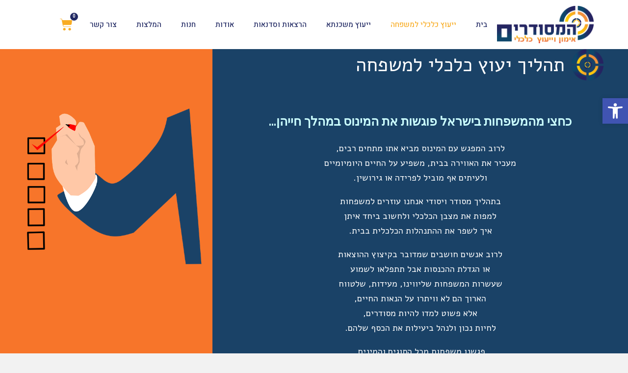

--- FILE ---
content_type: text/html; charset=UTF-8
request_url: https://hamesudarim.co.il/economic-consulting/
body_size: 23157
content:
<!DOCTYPE html>
<html dir="rtl" lang="he-IL">
<head>
	<meta charset="UTF-8">
	<meta name="viewport" content="width=device-width, initial-scale=1.0, viewport-fit=cover" />			<title>
			ייעוץ כלכלי למשפחה &#8211; המסודרים		</title>
		
	<!-- This site is optimized with the Yoast SEO plugin v14.0.4 - https://yoast.com/wordpress/plugins/seo/ -->
	<meta name="description" content="בתהליך מסודר ויסודי אנחנו עוזרים למשפחות למפות את מצבן הכלכלי ולחשוב ביחד איתןאיך לשפר את ההתנהלות בכלכלית בבית." />
	<meta name="robots" content="index, follow" />
	<meta name="googlebot" content="index, follow, max-snippet:-1, max-image-preview:large, max-video-preview:-1" />
	<meta name="bingbot" content="index, follow, max-snippet:-1, max-image-preview:large, max-video-preview:-1" />
	<link rel="canonical" href="https://hamesudarim.co.il/economic-consulting/" />
	<meta property="og:locale" content="he_IL" />
	<meta property="og:type" content="article" />
	<meta property="og:title" content="יעוץ כלכלי למשפחה - המסודרים" />
	<meta property="og:description" content="בתהליך מסודר ויסודי אנחנו עוזרים למשפחות למפות את מצבן הכלכלי ולחשוב ביחד איתןאיך לשפר את ההתנהלות בכלכלית בבית." />
	<meta property="og:url" content="https://hamesudarim.co.il/economic-consulting/" />
	<meta property="og:site_name" content="המסודרים" />
	<meta property="article:publisher" content="https://www.facebook.com/search/top/?q=%d7%94%d7%9e%d7%a1%d7%95%d7%93%d7%a8%d7%99%d7%9d%20-%20%d7%90%d7%99%d7%9e%d7%95%d7%9f%20%d7%95%d7%99%d7%99%d7%a2%d7%95%d7%a5%20%d7%9b%d7%9c%d7%9b%d7%9c%d7%99&amp;amp%3bamp%3bamp%3bamp%3bamp%3bamp%3bamp%3bamp%3bref=[base64]&amp;amp%3bamp%3bamp%3bamp%3bamp%3bamp%3bamp%3bamp%3bepa=SEARCH_BOX" />
	<meta property="article:modified_time" content="2020-06-05T12:56:15+00:00" />
	<meta property="og:image" content="https://hamesudarim.co.il/wp-content/uploads/2017/04/circle.png" />
	<meta name="twitter:card" content="summary_large_image" />
	<script type="application/ld+json" class="yoast-schema-graph">{"@context":"https://schema.org","@graph":[{"@type":"Organization","@id":"https://hamesudarim.co.il/#organization","name":"\u05d4\u05de\u05e1\u05d3\u05e8\u05d9\u05dd","url":"https://hamesudarim.co.il/","sameAs":["https://www.facebook.com/search/top/?q=\u05d4\u05de\u05e1\u05d5\u05d3\u05e8\u05d9\u05dd - \u05d0\u05d9\u05de\u05d5\u05df \u05d5\u05d9\u05d9\u05e2\u05d5\u05e5 \u05db\u05dc\u05db\u05dc\u05d9&amp;amp;amp;amp;amp;amp;amp;amp;ref=[base64]&amp;amp;amp;amp;amp;amp;amp;amp;epa=SEARCH_BOX"],"logo":{"@type":"ImageObject","@id":"https://hamesudarim.co.il/#logo","inLanguage":"he-IL","url":"https://hamesudarim.co.il/wp-content/uploads/2017/03/logo_small.png","width":100,"height":39,"caption":"\u05d4\u05de\u05e1\u05d3\u05e8\u05d9\u05dd"},"image":{"@id":"https://hamesudarim.co.il/#logo"}},{"@type":"WebSite","@id":"https://hamesudarim.co.il/#website","url":"https://hamesudarim.co.il/","name":"\u05d4\u05de\u05e1\u05d5\u05d3\u05e8\u05d9\u05dd","description":"\u05d0\u05d9\u05de\u05d5\u05df \u05d5\u05d9\u05d9\u05e2\u05d5\u05e5 \u05db\u05dc\u05db\u05dc\u05d9","publisher":{"@id":"https://hamesudarim.co.il/#organization"},"potentialAction":[{"@type":"SearchAction","target":"https://hamesudarim.co.il/?s={search_term_string}","query-input":"required name=search_term_string"}],"inLanguage":"he-IL"},{"@type":"ImageObject","@id":"https://hamesudarim.co.il/economic-consulting/#primaryimage","inLanguage":"he-IL","url":"https://hamesudarim.co.il/wp-content/uploads/2017/04/circle.png","width":150,"height":150},{"@type":"WebPage","@id":"https://hamesudarim.co.il/economic-consulting/#webpage","url":"https://hamesudarim.co.il/economic-consulting/","name":"\u05d9\u05e2\u05d5\u05e5 \u05db\u05dc\u05db\u05dc\u05d9 \u05dc\u05de\u05e9\u05e4\u05d7\u05d4 - \u05d4\u05de\u05e1\u05d5\u05d3\u05e8\u05d9\u05dd","isPartOf":{"@id":"https://hamesudarim.co.il/#website"},"primaryImageOfPage":{"@id":"https://hamesudarim.co.il/economic-consulting/#primaryimage"},"datePublished":"2020-05-02T13:37:56+00:00","dateModified":"2020-06-05T12:56:15+00:00","description":"\u05d1\u05ea\u05d4\u05dc\u05d9\u05da \u05de\u05e1\u05d5\u05d3\u05e8 \u05d5\u05d9\u05e1\u05d5\u05d3\u05d9 \u05d0\u05e0\u05d7\u05e0\u05d5 \u05e2\u05d5\u05d6\u05e8\u05d9\u05dd \u05dc\u05de\u05e9\u05e4\u05d7\u05d5\u05ea \u05dc\u05de\u05e4\u05d5\u05ea \u05d0\u05ea \u05de\u05e6\u05d1\u05df \u05d4\u05db\u05dc\u05db\u05dc\u05d9 \u05d5\u05dc\u05d7\u05e9\u05d5\u05d1 \u05d1\u05d9\u05d7\u05d3 \u05d0\u05d9\u05ea\u05df\u05d0\u05d9\u05da \u05dc\u05e9\u05e4\u05e8 \u05d0\u05ea \u05d4\u05d4\u05ea\u05e0\u05d4\u05dc\u05d5\u05ea \u05d1\u05db\u05dc\u05db\u05dc\u05d9\u05ea \u05d1\u05d1\u05d9\u05ea.","inLanguage":"he-IL","potentialAction":[{"@type":"ReadAction","target":["https://hamesudarim.co.il/economic-consulting/"]}]}]}</script>
	<!-- / Yoast SEO plugin. -->


<style>	@font-face {
		font-family: 'Amitay Bold';
		src: url('http://hamesudarim.co.il/wp-content/uploads/2017/05/amitaybold-webfont.eot');
		src: url('http://hamesudarim.co.il/wp-content/uploads/2017/05/amitaybold-webfont.eot?#iefix') format('embedded-opentype'),
		url('http://hamesudarim.co.il/wp-content/uploads/2017/05/amitaybold-webfont.woff') format('woff'),
		url('http://hamesudarim.co.il/wp-content/uploads/2017/05/amitaybold-webfont.ttf') format('truetype');
		font-style: normal;
		font-weight: normal;
	}
		@font-face {
		font-family: 'Amitay Regular';
		src: url('http://hamesudarim.co.il/wp-content/uploads/2017/05/amitayregular-webfont.eot');
		src: url('http://hamesudarim.co.il/wp-content/uploads/2017/05/amitayregular-webfont.eot?#iefix') format('embedded-opentype'),
		url('http://hamesudarim.co.il/wp-content/uploads/2017/05/amitayregular-webfont.woff') format('woff'),
		url('http://hamesudarim.co.il/wp-content/uploads/2017/05/amitayregular-webfont.ttf') format('truetype');
		font-style: normal;
		font-weight: normal;
	}
	</style><link rel='dns-prefetch' href='//s.w.org' />
<link rel="alternate" type="application/rss+xml" title="המסודרים &laquo; פיד‏" href="https://hamesudarim.co.il/feed/" />
<link rel="alternate" type="application/rss+xml" title="המסודרים &laquo; פיד תגובות‏" href="https://hamesudarim.co.il/comments/feed/" />
		<!-- This site uses the Google Analytics by MonsterInsights plugin v8.15 - Using Analytics tracking - https://www.monsterinsights.com/ -->
							<script src="//www.googletagmanager.com/gtag/js?id=UA-164884340-1"  data-cfasync="false" data-wpfc-render="false" type="text/javascript" async></script>
			<script data-cfasync="false" data-wpfc-render="false" type="text/javascript">
				var mi_version = '8.15';
				var mi_track_user = true;
				var mi_no_track_reason = '';
				
								var disableStrs = [
															'ga-disable-UA-164884340-1',
									];

				/* Function to detect opted out users */
				function __gtagTrackerIsOptedOut() {
					for (var index = 0; index < disableStrs.length; index++) {
						if (document.cookie.indexOf(disableStrs[index] + '=true') > -1) {
							return true;
						}
					}

					return false;
				}

				/* Disable tracking if the opt-out cookie exists. */
				if (__gtagTrackerIsOptedOut()) {
					for (var index = 0; index < disableStrs.length; index++) {
						window[disableStrs[index]] = true;
					}
				}

				/* Opt-out function */
				function __gtagTrackerOptout() {
					for (var index = 0; index < disableStrs.length; index++) {
						document.cookie = disableStrs[index] + '=true; expires=Thu, 31 Dec 2099 23:59:59 UTC; path=/';
						window[disableStrs[index]] = true;
					}
				}

				if ('undefined' === typeof gaOptout) {
					function gaOptout() {
						__gtagTrackerOptout();
					}
				}
								window.dataLayer = window.dataLayer || [];

				window.MonsterInsightsDualTracker = {
					helpers: {},
					trackers: {},
				};
				if (mi_track_user) {
					function __gtagDataLayer() {
						dataLayer.push(arguments);
					}

					function __gtagTracker(type, name, parameters) {
						if (!parameters) {
							parameters = {};
						}

						if (parameters.send_to) {
							__gtagDataLayer.apply(null, arguments);
							return;
						}

						if (type === 'event') {
							
														parameters.send_to = monsterinsights_frontend.ua;
							__gtagDataLayer(type, name, parameters);
													} else {
							__gtagDataLayer.apply(null, arguments);
						}
					}

					__gtagTracker('js', new Date());
					__gtagTracker('set', {
						'developer_id.dZGIzZG': true,
											});
															__gtagTracker('config', 'UA-164884340-1', {"forceSSL":"true","link_attribution":"true"} );
										window.gtag = __gtagTracker;										(function () {
						/* https://developers.google.com/analytics/devguides/collection/analyticsjs/ */
						/* ga and __gaTracker compatibility shim. */
						var noopfn = function () {
							return null;
						};
						var newtracker = function () {
							return new Tracker();
						};
						var Tracker = function () {
							return null;
						};
						var p = Tracker.prototype;
						p.get = noopfn;
						p.set = noopfn;
						p.send = function () {
							var args = Array.prototype.slice.call(arguments);
							args.unshift('send');
							__gaTracker.apply(null, args);
						};
						var __gaTracker = function () {
							var len = arguments.length;
							if (len === 0) {
								return;
							}
							var f = arguments[len - 1];
							if (typeof f !== 'object' || f === null || typeof f.hitCallback !== 'function') {
								if ('send' === arguments[0]) {
									var hitConverted, hitObject = false, action;
									if ('event' === arguments[1]) {
										if ('undefined' !== typeof arguments[3]) {
											hitObject = {
												'eventAction': arguments[3],
												'eventCategory': arguments[2],
												'eventLabel': arguments[4],
												'value': arguments[5] ? arguments[5] : 1,
											}
										}
									}
									if ('pageview' === arguments[1]) {
										if ('undefined' !== typeof arguments[2]) {
											hitObject = {
												'eventAction': 'page_view',
												'page_path': arguments[2],
											}
										}
									}
									if (typeof arguments[2] === 'object') {
										hitObject = arguments[2];
									}
									if (typeof arguments[5] === 'object') {
										Object.assign(hitObject, arguments[5]);
									}
									if ('undefined' !== typeof arguments[1].hitType) {
										hitObject = arguments[1];
										if ('pageview' === hitObject.hitType) {
											hitObject.eventAction = 'page_view';
										}
									}
									if (hitObject) {
										action = 'timing' === arguments[1].hitType ? 'timing_complete' : hitObject.eventAction;
										hitConverted = mapArgs(hitObject);
										__gtagTracker('event', action, hitConverted);
									}
								}
								return;
							}

							function mapArgs(args) {
								var arg, hit = {};
								var gaMap = {
									'eventCategory': 'event_category',
									'eventAction': 'event_action',
									'eventLabel': 'event_label',
									'eventValue': 'event_value',
									'nonInteraction': 'non_interaction',
									'timingCategory': 'event_category',
									'timingVar': 'name',
									'timingValue': 'value',
									'timingLabel': 'event_label',
									'page': 'page_path',
									'location': 'page_location',
									'title': 'page_title',
								};
								for (arg in args) {
																		if (!(!args.hasOwnProperty(arg) || !gaMap.hasOwnProperty(arg))) {
										hit[gaMap[arg]] = args[arg];
									} else {
										hit[arg] = args[arg];
									}
								}
								return hit;
							}

							try {
								f.hitCallback();
							} catch (ex) {
							}
						};
						__gaTracker.create = newtracker;
						__gaTracker.getByName = newtracker;
						__gaTracker.getAll = function () {
							return [];
						};
						__gaTracker.remove = noopfn;
						__gaTracker.loaded = true;
						window['__gaTracker'] = __gaTracker;
					})();
									} else {
										console.log("");
					(function () {
						function __gtagTracker() {
							return null;
						}

						window['__gtagTracker'] = __gtagTracker;
						window['gtag'] = __gtagTracker;
					})();
									}
			</script>
				<!-- / Google Analytics by MonsterInsights -->
				<script type="text/javascript">
			window._wpemojiSettings = {"baseUrl":"https:\/\/s.w.org\/images\/core\/emoji\/12.0.0-1\/72x72\/","ext":".png","svgUrl":"https:\/\/s.w.org\/images\/core\/emoji\/12.0.0-1\/svg\/","svgExt":".svg","source":{"concatemoji":"https:\/\/hamesudarim.co.il\/wp-includes\/js\/wp-emoji-release.min.js?ver=5.4.18"}};
			/*! This file is auto-generated */
			!function(e,a,t){var n,r,o,i=a.createElement("canvas"),p=i.getContext&&i.getContext("2d");function s(e,t){var a=String.fromCharCode;p.clearRect(0,0,i.width,i.height),p.fillText(a.apply(this,e),0,0);e=i.toDataURL();return p.clearRect(0,0,i.width,i.height),p.fillText(a.apply(this,t),0,0),e===i.toDataURL()}function c(e){var t=a.createElement("script");t.src=e,t.defer=t.type="text/javascript",a.getElementsByTagName("head")[0].appendChild(t)}for(o=Array("flag","emoji"),t.supports={everything:!0,everythingExceptFlag:!0},r=0;r<o.length;r++)t.supports[o[r]]=function(e){if(!p||!p.fillText)return!1;switch(p.textBaseline="top",p.font="600 32px Arial",e){case"flag":return s([127987,65039,8205,9895,65039],[127987,65039,8203,9895,65039])?!1:!s([55356,56826,55356,56819],[55356,56826,8203,55356,56819])&&!s([55356,57332,56128,56423,56128,56418,56128,56421,56128,56430,56128,56423,56128,56447],[55356,57332,8203,56128,56423,8203,56128,56418,8203,56128,56421,8203,56128,56430,8203,56128,56423,8203,56128,56447]);case"emoji":return!s([55357,56424,55356,57342,8205,55358,56605,8205,55357,56424,55356,57340],[55357,56424,55356,57342,8203,55358,56605,8203,55357,56424,55356,57340])}return!1}(o[r]),t.supports.everything=t.supports.everything&&t.supports[o[r]],"flag"!==o[r]&&(t.supports.everythingExceptFlag=t.supports.everythingExceptFlag&&t.supports[o[r]]);t.supports.everythingExceptFlag=t.supports.everythingExceptFlag&&!t.supports.flag,t.DOMReady=!1,t.readyCallback=function(){t.DOMReady=!0},t.supports.everything||(n=function(){t.readyCallback()},a.addEventListener?(a.addEventListener("DOMContentLoaded",n,!1),e.addEventListener("load",n,!1)):(e.attachEvent("onload",n),a.attachEvent("onreadystatechange",function(){"complete"===a.readyState&&t.readyCallback()})),(n=t.source||{}).concatemoji?c(n.concatemoji):n.wpemoji&&n.twemoji&&(c(n.twemoji),c(n.wpemoji)))}(window,document,window._wpemojiSettings);
		</script>
		<style type="text/css">
img.wp-smiley,
img.emoji {
	display: inline !important;
	border: none !important;
	box-shadow: none !important;
	height: 1em !important;
	width: 1em !important;
	margin: 0 .07em !important;
	vertical-align: -0.1em !important;
	background: none !important;
	padding: 0 !important;
}
</style>
	<link rel='stylesheet' id='wp-block-library-rtl-css'  href='https://hamesudarim.co.il/wp-includes/css/dist/block-library/style-rtl.min.css?ver=5.4.18' type='text/css' media='all' />
<link rel='stylesheet' id='wc-block-style-rtl-css'  href='https://hamesudarim.co.il/wp-content/plugins/woocommerce/packages/woocommerce-blocks/build/style-rtl.css?ver=2.5.14' type='text/css' media='all' />
<link rel='stylesheet' id='tutor-icon-css'  href='https://hamesudarim.co.il/wp-content/plugins/tutor/assets/css/tutor-icon.min.css?ver=2.2.1' type='text/css' media='all' />
<link rel='stylesheet' id='tutor-css'  href='https://hamesudarim.co.il/wp-content/plugins/tutor/assets/css/tutor.rtl.min.css?ver=2.2.1' type='text/css' media='all' />
<link rel='stylesheet' id='tutor-frontend-css'  href='https://hamesudarim.co.il/wp-content/plugins/tutor/assets/css/tutor-front.min.css?ver=2.2.1' type='text/css' media='all' />
<style id='tutor-frontend-inline-css' type='text/css'>
.mce-notification.mce-notification-error{display: none !important;}
:root{--tutor-border-color:#E3E5EB;--tutor-border-color-rgb:227, 229, 235;--tutor-color-gray:#CDCFD5;--tutor-color-gray-rgb:205, 207, 213;}
</style>
<link rel='stylesheet' id='woocommerce-layout-rtl-css'  href='https://hamesudarim.co.il/wp-content/plugins/woocommerce/assets/css/woocommerce-layout-rtl.css?ver=4.0.4' type='text/css' media='all' />
<link rel='stylesheet' id='woocommerce-smallscreen-rtl-css'  href='https://hamesudarim.co.il/wp-content/plugins/woocommerce/assets/css/woocommerce-smallscreen-rtl.css?ver=4.0.4' type='text/css' media='only screen and (max-width: 768px)' />
<link rel='stylesheet' id='woocommerce-general-rtl-css'  href='https://hamesudarim.co.il/wp-content/plugins/woocommerce/assets/css/woocommerce-rtl.css?ver=4.0.4' type='text/css' media='all' />
<style id='woocommerce-inline-inline-css' type='text/css'>
.woocommerce form .form-row .required { visibility: visible; }
</style>
<link rel='stylesheet' id='elementor-icons-css'  href='https://hamesudarim.co.il/wp-content/plugins/elementor/assets/lib/eicons/css/elementor-icons.min.css?ver=5.6.2' type='text/css' media='all' />
<link rel='stylesheet' id='elementor-animations-css'  href='https://hamesudarim.co.il/wp-content/plugins/elementor/assets/lib/animations/animations.min.css?ver=2.9.8' type='text/css' media='all' />
<link rel='stylesheet' id='elementor-frontend-css'  href='https://hamesudarim.co.il/wp-content/plugins/elementor/assets/css/frontend-rtl.min.css?ver=2.9.8' type='text/css' media='all' />
<link rel='stylesheet' id='elementor-pro-css'  href='https://hamesudarim.co.il/wp-content/plugins/elementor-pro/assets/css/frontend-rtl.min.css?ver=2.9.4' type='text/css' media='all' />
<link rel='stylesheet' id='font-awesome-5-all-css'  href='https://hamesudarim.co.il/wp-content/plugins/elementor/assets/lib/font-awesome/css/all.min.css?ver=2.9.8' type='text/css' media='all' />
<link rel='stylesheet' id='font-awesome-4-shim-css'  href='https://hamesudarim.co.il/wp-content/plugins/elementor/assets/lib/font-awesome/css/v4-shims.min.css?ver=2.9.8' type='text/css' media='all' />
<link rel='stylesheet' id='elementor-global-css'  href='https://hamesudarim.co.il/wp-content/uploads/elementor/css/global.css?ver=1686511785' type='text/css' media='all' />
<link rel='stylesheet' id='elementor-post-657-css'  href='https://hamesudarim.co.il/wp-content/uploads/elementor/css/post-657.css?ver=1758913031' type='text/css' media='all' />
<link rel='stylesheet' id='elementor-post-789-css'  href='https://hamesudarim.co.il/wp-content/uploads/elementor/css/post-789.css?ver=1686511785' type='text/css' media='all' />
<link rel='stylesheet' id='elementor-post-608-css'  href='https://hamesudarim.co.il/wp-content/uploads/elementor/css/post-608.css?ver=1726477676' type='text/css' media='all' />
<link rel='stylesheet' id='elementor-post-891-css'  href='https://hamesudarim.co.il/wp-content/uploads/elementor/css/post-891.css?ver=1725262179' type='text/css' media='all' />
<link rel='stylesheet' id='pojo-a11y-css'  href='https://hamesudarim.co.il/wp-content/plugins/pojo-accessibility/assets/css/style.min.css?ver=1.0.0' type='text/css' media='all' />
<link rel='stylesheet' id='pojo-css-framework-css'  href='https://hamesudarim.co.il/wp-content/themes/leader/assets/bootstrap/css/bootstrap.min.css?ver=3.2.0' type='text/css' media='all' />
<link rel='stylesheet' id='font-awesome-css'  href='https://hamesudarim.co.il/wp-content/plugins/elementor/assets/lib/font-awesome/css/font-awesome.min.css?ver=4.7.0' type='text/css' media='all' />
<link rel='stylesheet' id='photoswipe-css'  href='https://hamesudarim.co.il/wp-content/plugins/woocommerce/assets/css/photoswipe/photoswipe.min.css?ver=4.0.4' type='text/css' media='all' />
<link rel='stylesheet' id='photoswipe-skin-css'  href='https://hamesudarim.co.il/wp-content/plugins/pojo-lightbox/assets/photoswipe/default-skin/default-skin.min.css?ver=5.4.18' type='text/css' media='all' />
<link rel='stylesheet' id='pojo-base-style-css'  href='https://hamesudarim.co.il/wp-content/themes/leader/core/assets/css/style.min.css?ver=1.7.12' type='text/css' media='all' />
<link rel='stylesheet' id='pojo-style-css'  href='https://hamesudarim.co.il/wp-content/themes/leader/assets/css/style.min.css?ver=1.7.12' type='text/css' media='all' />
<link rel='stylesheet' id='pojo-base-style-rtl-css'  href='https://hamesudarim.co.il/wp-content/themes/leader/core/assets/css/rtl.min.css?ver=1.7.12' type='text/css' media='all' />
<link rel='stylesheet' id='pojo-style-rtl-css'  href='https://hamesudarim.co.il/wp-content/themes/leader/assets/css/rtl.min.css?ver=1.7.12' type='text/css' media='all' />
<link rel='stylesheet' id='google-fonts-1-css'  href='https://fonts.googleapis.com/css?family=Heebo%3A100%2C100italic%2C200%2C200italic%2C300%2C300italic%2C400%2C400italic%2C500%2C500italic%2C600%2C600italic%2C700%2C700italic%2C800%2C800italic%2C900%2C900italic%7CRoboto%3A100%2C100italic%2C200%2C200italic%2C300%2C300italic%2C400%2C400italic%2C500%2C500italic%2C600%2C600italic%2C700%2C700italic%2C800%2C800italic%2C900%2C900italic%7CAlef%3A100%2C100italic%2C200%2C200italic%2C300%2C300italic%2C400%2C400italic%2C500%2C500italic%2C600%2C600italic%2C700%2C700italic%2C800%2C800italic%2C900%2C900italic&#038;subset=hebrew&#038;ver=5.4.18' type='text/css' media='all' />
<link rel='stylesheet' id='google-earlyaccess-2-css'  href='https://fonts.googleapis.com/earlyaccess/opensanshebrew.css?ver=5.4.18' type='text/css' media='all' />
<link rel='stylesheet' id='elementor-icons-shared-0-css'  href='https://hamesudarim.co.il/wp-content/plugins/elementor/assets/lib/font-awesome/css/fontawesome.min.css?ver=5.12.0' type='text/css' media='all' />
<link rel='stylesheet' id='elementor-icons-fa-solid-css'  href='https://hamesudarim.co.il/wp-content/plugins/elementor/assets/lib/font-awesome/css/solid.min.css?ver=5.12.0' type='text/css' media='all' />
<link rel='stylesheet' id='elementor-icons-fa-brands-css'  href='https://hamesudarim.co.il/wp-content/plugins/elementor/assets/lib/font-awesome/css/brands.min.css?ver=5.12.0' type='text/css' media='all' />
<script type='text/javascript' src='https://hamesudarim.co.il/wp-content/plugins/google-analytics-for-wordpress/assets/js/frontend-gtag.min.js?ver=8.15'></script>
<script data-cfasync="false" data-wpfc-render="false" type="text/javascript" id='monsterinsights-frontend-script-js-extra'>/* <![CDATA[ */
var monsterinsights_frontend = {"js_events_tracking":"true","download_extensions":"doc,pdf,ppt,zip,xls,docx,pptx,xlsx","inbound_paths":"[{\"path\":\"\\\/go\\\/\",\"label\":\"affiliate\"},{\"path\":\"\\\/recommend\\\/\",\"label\":\"affiliate\"}]","home_url":"https:\/\/hamesudarim.co.il","hash_tracking":"false","ua":"UA-164884340-1","v4_id":""};/* ]]> */
</script>
<script type='text/javascript' src='https://hamesudarim.co.il/wp-includes/js/jquery/jquery.js?ver=1.12.4-wp'></script>
<script type='text/javascript' src='https://hamesudarim.co.il/wp-includes/js/jquery/jquery-migrate.min.js?ver=1.4.1'></script>
<script type='text/javascript' src='https://hamesudarim.co.il/wp-content/plugins/elementor/assets/lib/font-awesome/js/v4-shims.min.js?ver=2.9.8'></script>
<link rel='https://api.w.org/' href='https://hamesudarim.co.il/wp-json/' />
<link rel="EditURI" type="application/rsd+xml" title="RSD" href="https://hamesudarim.co.il/xmlrpc.php?rsd" />
<link rel="wlwmanifest" type="application/wlwmanifest+xml" href="https://hamesudarim.co.il/wp-includes/wlwmanifest.xml" /> 
<meta name="generator" content="WordPress 5.4.18" />
<meta name="generator" content="TutorLMS 2.2.1" />
<meta name="generator" content="WooCommerce 4.0.4" />
<link rel='shortlink' href='https://hamesudarim.co.il/?p=657' />
<link rel="alternate" type="application/json+oembed" href="https://hamesudarim.co.il/wp-json/oembed/1.0/embed?url=https%3A%2F%2Fhamesudarim.co.il%2Feconomic-consulting%2F" />
<link rel="alternate" type="text/xml+oembed" href="https://hamesudarim.co.il/wp-json/oembed/1.0/embed?url=https%3A%2F%2Fhamesudarim.co.il%2Feconomic-consulting%2F&#038;format=xml" />
<meta name="google-site-verification" content="HzV7FyG0ghHAhfw5l6S7hTpDlap3kkufB9g9IlRJSaE" />

<!-- Facebook Pixel Code -->
<script>
  !function(f,b,e,v,n,t,s)
  {if(f.fbq)return;n=f.fbq=function(){n.callMethod?
  n.callMethod.apply(n,arguments):n.queue.push(arguments)};
  if(!f._fbq)f._fbq=n;n.push=n;n.loaded=!0;n.version='2.0';
  n.queue=[];t=b.createElement(e);t.async=!0;
  t.src=v;s=b.getElementsByTagName(e)[0];
  s.parentNode.insertBefore(t,s)}(window, document,'script',
  'https://connect.facebook.net/en_US/fbevents.js');
  fbq('init', '248879509244919');
  fbq('track', 'PageView');
</script>
<noscript><img height="1" width="1" style="display:none"
  src="https://www.facebook.com/tr?id=248879509244919&ev=PageView&noscript=1"
/></noscript>
<!-- End Facebook Pixel Code -->
<!-- Global site tag (gtag.js) - Google Analytics -->
<script async src="https://www.googletagmanager.com/gtag/js?id=G-WG9TPJ4DZ4"></script>
<script>
  window.dataLayer = window.dataLayer || [];
  function gtag(){dataLayer.push(arguments);}
  gtag('js', new Date());

  gtag('config', 'G-WG9TPJ4DZ4');
</script>

<meta name="facebook-domain-verification" content="fdvyj4xzb45jsi5axxlmkiaelc61l6" /><link rel="stylesheet" type="text/css" href="https://fonts.googleapis.com/css?family=Raleway:100,100italic,200,200italic,300,300italic,400,400italic,500,500italic,600,600italic,700,700italic,800,800italic,900,900italic|Lora:100,100italic,200,200italic,300,300italic,400,400italic,500,500italic,600,600italic,700,700italic,800,800italic,900,900italic&subset=hebrew"><style type="text/css">body{background-color: rgba(242, 242, 242, 1);background-position: top center;background-repeat: repeat;background-size: auto;background-attachment: scroll;color: #686868; font-family: 'Raleway', Arial, sans-serif; font-weight: 400; font-size: 14px;line-height: 26px;}#header, .sticky-header{background-color: rgba(45, 45, 45, 1);background-position: top center;background-repeat: repeat-x;background-size: auto;background-attachment: scroll;}div.logo-text a{color: #ffffff; font-family: 'Raleway', Arial, sans-serif; font-weight: normal; font-size: 30px;text-transform: normal;letter-spacing: 0px;font-style: normal;line-height: 1em;}.logo{margin-top: 27px;margin-bottom: 27px;}.sf-menu a, .mobile-menu a{color: #ffffff; font-family: 'Raleway', Arial, sans-serif; font-weight: bold; font-size: 13px;text-transform: uppercase;letter-spacing: 2px;font-style: normal;}.sf-menu a:hover,.sf-menu li.active a, .sf-menu li.current-menu-item > a,.sf-menu .sfHover > a,.sf-menu .sfHover > li.current-menu-item > a,.sf-menu li.current-menu-ancestor > a,.mobile-menu a:hover,.mobile-menu li.current-menu-item > a{color: #a291ff;}.nav-main .sf-menu .sub-menu{background-color: #ffffff;}.sf-menu .sub-menu li a{color: #0a0a0a; font-family: 'Lora', Arial, sans-serif; font-weight: bold; font-size: 14px;text-transform: capitalize;letter-spacing: 0px;font-style: italic;line-height: 38px;}.nav-main .sf-menu .sub-menu li:hover > a,.nav-main .sf-menu .sub-menu li.current-menu-item > a{color: #8c8c8c;}#title-bar{height: 400px;line-height: 400px;color: #ffffff; font-family: 'Raleway', Arial, sans-serif; font-weight: 500; font-size: 28px;text-transform: capitalize;letter-spacing: 0px;font-style: normal;line-height: 20px;}#title-bar.title-bar-style-custom_bg{background-color: rgba(48, 48, 48, 1);background-position: center center;background-repeat: repeat;background-size: cover;background-attachment: scroll;}#title-bar div.breadcrumbs, #title-bar div.breadcrumbs a{color: #ffffff; font-family: 'Lora', Arial, sans-serif; font-weight: 300; font-size: 13px;text-transform: capitalize;letter-spacing: 0px;font-style: italic;line-height: 40px;}a,#sidebar .menu li a:hover, #sidebar .sub-menu li a:hover, #sidebar .sub-page-menu li a:hover,#sidebar .menu li.current_page_item > a, #sidebar .sub-menu li.current_page_item > a, #sidebar .sub-page-menu li.current_page_item > a, #sidebar .menu li.current-menu-item > a, #sidebar .sub-menu li.current-menu-item > a, #sidebar .sub-page-menu li.current-menu-item > a{color: #000000;}a:hover{color: #494949;}::selection{color: #ffffff;background: #a291ff;}::-moz-selection{color: #ffffff;background: #a291ff;}h1{color: #2d2d2d; font-family: 'Raleway', Arial, sans-serif; font-weight: bold; font-size: 30px;text-transform: uppercase;letter-spacing: 0px;font-style: normal;line-height: 30px;}h2{color: #2d2d2d; font-family: 'Raleway', Arial, sans-serif; font-weight: normal; font-size: 30px;text-transform: none;letter-spacing: 0px;font-style: normal;line-height: 1.5em;}h3{color: #000000; font-family: 'Raleway', Arial, sans-serif; font-weight: bold; font-size: 25px;text-transform: uppercase;letter-spacing: 0px;font-style: normal;line-height: 2em;}h4{color: #000000; font-family: 'Raleway', Arial, sans-serif; font-weight: bold; font-size: 18px;text-transform: capitalize;letter-spacing: 1px;font-style: normal;line-height: 22px;}h5{color: #2d2d2d; font-family: 'Lora', Arial, sans-serif; font-weight: bold; font-size: 18px;text-transform: capitalize;letter-spacing: -0.5px;font-style: italic;line-height: 22px;}h6{color: #a291ff; font-family: 'Lora', Arial, sans-serif; font-weight: bold; font-size: 16px;text-transform: none;letter-spacing: 0px;font-style: italic;line-height: 18px;}h3.media-heading{color: #000000; font-family: 'Raleway', Arial, sans-serif; font-weight: 500; font-size: 28px;text-transform: uppercase;letter-spacing: 0px;font-style: normal;line-height: 35px;}h4.grid-heading{color: #000000; font-family: 'Raleway', Arial, sans-serif; font-weight: bold; font-size: 21px;text-transform: capitalize;letter-spacing: 0px;font-style: normal;line-height: 27px;}.gallery-item h4.grid-heading{color: #000000; font-family: 'Raleway', Arial, sans-serif; font-weight: bold; font-size: 16px;text-transform: uppercase;letter-spacing: 0px;font-style: normal;line-height: 25px;}.gallery-item.square-item h4.grid-heading{color: #000000; font-family: 'Raleway', Arial, sans-serif; font-weight: bold; font-size: 16px;text-transform: uppercase;letter-spacing: 0px;font-style: normal;line-height: 1;}.gallery-item h4.grid-heading small{color: #afafaf; font-family: 'Lora', Arial, sans-serif; font-weight: bold; font-size: 14px;text-transform: capitalize;letter-spacing: 0px;font-style: italic;line-height: 25px;}.media .entry-meta > span{color: #707070; font-family: 'Lora', Arial, sans-serif; font-weight: bold; font-size: 12px;text-transform: capitalize;letter-spacing: 0px;font-style: italic;line-height: 1.2em;}.grid-item .entry-meta > span{color: #929292; font-family: 'Lora', Arial, sans-serif; font-weight: bold; font-size: 13px;text-transform: capitalize;letter-spacing: 0px;font-style: italic;line-height: 50px;}.entry-post .entry-meta > span{color: #a291ff; font-family: 'Lora', Arial, sans-serif; font-weight: bold; font-size: 13px;text-transform: capitalize;letter-spacing: 0px;font-style: italic;line-height: 20px;}.list-item .entry-excerpt{color: #000000; font-family: 'Raleway', Arial, sans-serif; font-weight: 300; font-size: 14px;text-transform: none;letter-spacing: 0px;font-style: normal;line-height: 21px;}.grid-item .entry-excerpt{color: #6e6e6e; font-family: 'Raleway', Arial, sans-serif; font-weight: normal; font-size: 13px;text-transform: none;letter-spacing: 0.5px;font-style: normal;line-height: 20px;}#primary #breadcrumbs,#primary #breadcrumbs a{color: #5b5b5b; font-family: 'Lora', Arial, sans-serif; font-weight: bold; font-size: 13px;text-transform: capitalize;letter-spacing: 0px;font-style: italic;line-height: 4em;}nav.post-navigation a,#primary .entry-tags a,.pojo-loadmore-wrap .button, .pojo-loadmore-wrap .pojo-loading, .pojo-loading-wrap .button, .pojo-loading-wrap .pojo-loading,input[type="submit"],.button,.pagination > li > a, .pagination > li > span{color: #000000; font-family: 'Lora', Arial, sans-serif; font-weight: bold; font-size: 13px;text-transform: capitalize;letter-spacing: 0px;font-style: italic;line-height: 1;}.category-filters li a{color: #515151; font-family: 'Raleway', Arial, sans-serif; font-weight: 600; font-size: 15px;text-transform: capitalize;letter-spacing: 0px;font-style: normal;line-height: 1em;}#sidebar{color: #000000; font-family: 'Raleway', Arial, sans-serif; font-weight: 300; font-size: 14px;text-transform: none;letter-spacing: 0px;font-style: normal;line-height: 1.6em;}#sidebar a{color: #000000;}#sidebar a:hover{color: #4f4f4f;}#sidebar .widget-title{color: #000000; font-family: 'Raleway', Arial, sans-serif; font-weight: bold; font-size: 15px;text-transform: uppercase;letter-spacing: 2px;font-style: normal;line-height: 2em;}#footer{background-color: #ffffff;color: #373737; font-family: 'Raleway', Arial, sans-serif; font-weight: normal; font-size: 13px;text-transform: none;letter-spacing: 0px;font-style: normal;line-height: 20px;}#footer a{color: #0a0a0a;}#footer a:hover{color: #565656;}#sidebar-footer h5.widget-title{color: #373737; font-family: 'Raleway', Arial, sans-serif; font-weight: bold; font-size: 15px;text-transform: none;letter-spacing: 2px;font-style: normal;line-height: 1;}#copyright{background-color: #2d2d2d;color: #f9f9f9; font-family: 'Raleway', Arial, sans-serif; font-weight: normal; font-size: 12px;text-transform: normal;letter-spacing: 0px;font-style: normal;line-height: 65px;}#copyright a{color: #ffffff;}#copyright a:hover{color: #a291ff;}#pojo-scroll-up{width: 50px;height: 50px;line-height: 50px;background-color: rgba(51, 51, 51, 0.6);background-position: top center;background-repeat: repeat;background-size: auto;background-attachment: scroll;}#pojo-scroll-up a{color: #eeeeee;}.sf-menu a, .menu-no-found,.sf-menu li.pojo-menu-search,.search-header{line-height: 85px;}.sf-menu li:hover ul, .sf-menu li.sfHover ul,body.pojo-title-bar .sticky-header-running{top: 85px;}</style>
			<noscript><style>.woocommerce-product-gallery{ opacity: 1 !important; }</style></noscript>
	<style type="text/css">
#pojo-a11y-toolbar .pojo-a11y-toolbar-toggle a{ background-color: #4054b2;	color: #ffffff;}
#pojo-a11y-toolbar .pojo-a11y-toolbar-overlay, #pojo-a11y-toolbar .pojo-a11y-toolbar-overlay ul.pojo-a11y-toolbar-items.pojo-a11y-links{ border-color: #4054b2;}
body.pojo-a11y-focusable a:focus{ outline-style: solid !important;	outline-width: 1px !important;	outline-color: #FF0000 !important;}
#pojo-a11y-toolbar{ top: 200px !important;}
#pojo-a11y-toolbar .pojo-a11y-toolbar-overlay{ background-color: #ffffff;}
#pojo-a11y-toolbar .pojo-a11y-toolbar-overlay ul.pojo-a11y-toolbar-items li.pojo-a11y-toolbar-item a, #pojo-a11y-toolbar .pojo-a11y-toolbar-overlay p.pojo-a11y-toolbar-title{ color: #333333;}
#pojo-a11y-toolbar .pojo-a11y-toolbar-overlay ul.pojo-a11y-toolbar-items li.pojo-a11y-toolbar-item a.active{ background-color: #4054b2;	color: #ffffff;}
@media (max-width: 767px) { #pojo-a11y-toolbar { top: 100px !important; } }</style><link rel="icon" href="https://hamesudarim.co.il/wp-content/uploads/2017/03/cropped-favicon-32x32.png" sizes="32x32" />
<link rel="icon" href="https://hamesudarim.co.il/wp-content/uploads/2017/03/cropped-favicon-192x192.png" sizes="192x192" />
<link rel="apple-touch-icon" href="https://hamesudarim.co.il/wp-content/uploads/2017/03/cropped-favicon-180x180.png" />
<meta name="msapplication-TileImage" content="https://hamesudarim.co.il/wp-content/uploads/2017/03/cropped-favicon-270x270.png" />
</head>
<body class="rtl page-template page-template-elementor_header_footer page page-id-657 theme-leader tutor-lms woocommerce-no-js elementor-default elementor-template-full-width elementor-kit-342 elementor-page elementor-page-657 format-text">

		<div data-elementor-type="header" data-elementor-id="608" class="elementor elementor-608 elementor-location-header" data-elementor-settings="[]">
		<div class="elementor-inner">
			<div class="elementor-section-wrap">
						<header class="elementor-element elementor-element-3dd53b25 elementor-section-content-middle elementor-section-height-min-height elementor-section-stretched elementor-hidden-desktop elementor-hidden-tablet elementor-section-boxed elementor-section-height-default elementor-section-items-middle elementor-section elementor-top-section" data-id="3dd53b25" data-element_type="section" data-settings="{&quot;background_background&quot;:&quot;classic&quot;,&quot;stretch_section&quot;:&quot;section-stretched&quot;,&quot;sticky&quot;:&quot;top&quot;,&quot;sticky_on&quot;:[&quot;desktop&quot;,&quot;tablet&quot;,&quot;mobile&quot;],&quot;sticky_offset&quot;:0,&quot;sticky_effects_offset&quot;:0}">
						<div class="elementor-container elementor-column-gap-no">
				<div class="elementor-row">
				<div class="elementor-element elementor-element-2adc0520 elementor-column elementor-col-25 elementor-top-column" data-id="2adc0520" data-element_type="column">
			<div class="elementor-column-wrap  elementor-element-populated">
					<div class="elementor-widget-wrap">
				<div class="elementor-element elementor-element-54396a1 elementor-widget elementor-widget-image" data-id="54396a1" data-element_type="widget" data-settings="{&quot;sticky&quot;:&quot;top&quot;,&quot;sticky_on&quot;:[&quot;desktop&quot;,&quot;tablet&quot;,&quot;mobile&quot;],&quot;sticky_offset&quot;:0,&quot;sticky_effects_offset&quot;:0}" data-widget_type="image.default">
				<div class="elementor-widget-container">
					<div class="elementor-image">
											<a href="https://hamesudarim.co.il/">
							<img width="204" height="79" src="https://hamesudarim.co.il/wp-content/uploads/2017/03/logo.png" class="attachment-large size-large" alt="המסודרים יעוץ משכנתאות יעוץ כלכלי" />								</a>
											</div>
				</div>
				</div>
						</div>
			</div>
		</div>
				<div class="elementor-element elementor-element-581cf897 elementor-column elementor-col-25 elementor-top-column" data-id="581cf897" data-element_type="column">
			<div class="elementor-column-wrap  elementor-element-populated">
					<div class="elementor-widget-wrap">
				<div class="elementor-element elementor-element-6c4cdcc toggle-icon--cart-solid elementor-menu-cart--items-indicator-bubble elementor-menu-cart--show-divider-yes elementor-menu-cart--show-remove-button-yes elementor-menu-cart--buttons-inline elementor-widget elementor-widget-woocommerce-menu-cart" data-id="6c4cdcc" data-element_type="widget" data-widget_type="woocommerce-menu-cart.default">
				<div class="elementor-widget-container">
					<div class="elementor-menu-cart__wrapper">
						<div class="elementor-menu-cart__container elementor-lightbox" aria-expanded="false">
				<div class="elementor-menu-cart__main" aria-expanded="false">
					<div class="elementor-menu-cart__close-button"></div>
					<div class="widget_shopping_cart_content"></div>
				</div>
			</div>
						<div class="elementor-menu-cart__toggle elementor-button-wrapper">
			<a id="elementor-menu-cart__toggle_button" href="#" class="elementor-button elementor-size-sm">
				<span class="elementor-button-text"><span class="woocommerce-Price-amount amount"><span class="woocommerce-Price-currencySymbol">&#8362;</span>0.00</span></span>
				<span class="elementor-button-icon" data-counter="0">
					<i class="eicon" aria-hidden="true"></i>
					<span class="elementor-screen-only">עגלת קניות</span>
				</span>
			</a>
		</div>

								</div> <!-- close elementor-menu-cart__wrapper -->
				</div>
				</div>
						</div>
			</div>
		</div>
				<div class="elementor-element elementor-element-53fed2b7 elementor-column elementor-col-50 elementor-top-column" data-id="53fed2b7" data-element_type="column" data-settings="{&quot;background_background&quot;:&quot;classic&quot;}">
			<div class="elementor-column-wrap  elementor-element-populated">
					<div class="elementor-widget-wrap">
				<div class="elementor-element elementor-element-36e6e7aa elementor-nav-menu__align-center elementor-nav-menu--stretch elementor-nav-menu--indicator-angle elementor-nav-menu--dropdown-mobile elementor-nav-menu__text-align-center elementor-nav-menu--toggle elementor-nav-menu--burger elementor-widget elementor-widget-nav-menu" data-id="36e6e7aa" data-element_type="widget" data-settings="{&quot;full_width&quot;:&quot;stretch&quot;,&quot;layout&quot;:&quot;horizontal&quot;,&quot;toggle&quot;:&quot;burger&quot;}" data-widget_type="nav-menu.default">
				<div class="elementor-widget-container">
						<nav role="navigation" class="elementor-nav-menu--main elementor-nav-menu__container elementor-nav-menu--layout-horizontal e--pointer-text e--animation-rotate"><ul id="menu-1-36e6e7aa" class="elementor-nav-menu"><li class="menu-item menu-item-type-post_type menu-item-object-page menu-item-home menu-item-1695"><a href="https://hamesudarim.co.il/" onClick="return true" class="elementor-item">בית</a></li>
<li class="menu-item menu-item-type-post_type menu-item-object-page current-menu-item page_item page-item-657 current_page_item menu-item-1697"><a href="https://hamesudarim.co.il/economic-consulting/" aria-current="page" onClick="return true" class="elementor-item elementor-item-active">ייעוץ כלכלי למשפחה</a></li>
<li class="menu-item menu-item-type-post_type menu-item-object-page menu-item-1698"><a href="https://hamesudarim.co.il/mortgage-advice/" onClick="return true" class="elementor-item">ייעוץ משכנתא</a></li>
<li class="menu-item menu-item-type-post_type menu-item-object-page menu-item-1699"><a href="https://hamesudarim.co.il/lectures/" onClick="return true" class="elementor-item">הרצאות וסדנאות</a></li>
<li class="menu-item menu-item-type-post_type menu-item-object-page menu-item-1700"><a href="https://hamesudarim.co.il/about-us/" onClick="return true" class="elementor-item">אודות</a></li>
<li class="menu-item menu-item-type-post_type menu-item-object-page menu-item-1696"><a href="https://hamesudarim.co.il/shop/" onClick="return true" class="elementor-item">חנות</a></li>
<li class="menu-item menu-item-type-custom menu-item-object-custom menu-item-home menu-item-1777"><a href="https://hamesudarim.co.il/#feedback" onClick="return true" class="elementor-item elementor-item-anchor">המלצות</a></li>
<li class="menu-item menu-item-type-post_type menu-item-object-page menu-item-1702"><a href="https://hamesudarim.co.il/contact/" onClick="return true" class="elementor-item">צור קשר</a></li>
</ul></nav>
					<div class="elementor-menu-toggle" role="button" tabindex="0" aria-label="כפתור פתיחת תפריט" aria-expanded="false">
			<i class="eicon-menu-bar" aria-hidden="true"></i>
			<span class="elementor-screen-only">תפריט</span>
		</div>
			<nav class="elementor-nav-menu--dropdown elementor-nav-menu__container" role="navigation" aria-hidden="true"><ul id="menu-2-36e6e7aa" class="elementor-nav-menu"><li class="menu-item menu-item-type-post_type menu-item-object-page menu-item-home menu-item-1695"><a href="https://hamesudarim.co.il/" onClick="return true" class="elementor-item">בית</a></li>
<li class="menu-item menu-item-type-post_type menu-item-object-page current-menu-item page_item page-item-657 current_page_item menu-item-1697"><a href="https://hamesudarim.co.il/economic-consulting/" aria-current="page" onClick="return true" class="elementor-item elementor-item-active">ייעוץ כלכלי למשפחה</a></li>
<li class="menu-item menu-item-type-post_type menu-item-object-page menu-item-1698"><a href="https://hamesudarim.co.il/mortgage-advice/" onClick="return true" class="elementor-item">ייעוץ משכנתא</a></li>
<li class="menu-item menu-item-type-post_type menu-item-object-page menu-item-1699"><a href="https://hamesudarim.co.il/lectures/" onClick="return true" class="elementor-item">הרצאות וסדנאות</a></li>
<li class="menu-item menu-item-type-post_type menu-item-object-page menu-item-1700"><a href="https://hamesudarim.co.il/about-us/" onClick="return true" class="elementor-item">אודות</a></li>
<li class="menu-item menu-item-type-post_type menu-item-object-page menu-item-1696"><a href="https://hamesudarim.co.il/shop/" onClick="return true" class="elementor-item">חנות</a></li>
<li class="menu-item menu-item-type-custom menu-item-object-custom menu-item-home menu-item-1777"><a href="https://hamesudarim.co.il/#feedback" onClick="return true" class="elementor-item elementor-item-anchor">המלצות</a></li>
<li class="menu-item menu-item-type-post_type menu-item-object-page menu-item-1702"><a href="https://hamesudarim.co.il/contact/" onClick="return true" class="elementor-item">צור קשר</a></li>
</ul></nav>
				</div>
				</div>
						</div>
			</div>
		</div>
						</div>
			</div>
		</header>
				<header class="elementor-element elementor-element-602eff2 elementor-section-content-middle elementor-section-height-min-height elementor-section-stretched elementor-hidden-phone elementor-section-boxed elementor-section-height-default elementor-section-items-middle elementor-section elementor-top-section" data-id="602eff2" data-element_type="section" data-settings="{&quot;background_background&quot;:&quot;classic&quot;,&quot;stretch_section&quot;:&quot;section-stretched&quot;,&quot;sticky&quot;:&quot;top&quot;,&quot;sticky_on&quot;:[&quot;desktop&quot;,&quot;tablet&quot;,&quot;mobile&quot;],&quot;sticky_offset&quot;:0,&quot;sticky_effects_offset&quot;:0}">
						<div class="elementor-container elementor-column-gap-no">
				<div class="elementor-row">
				<div class="elementor-element elementor-element-90975e2 elementor-column elementor-col-25 elementor-top-column" data-id="90975e2" data-element_type="column">
			<div class="elementor-column-wrap  elementor-element-populated">
					<div class="elementor-widget-wrap">
				<div class="elementor-element elementor-element-a8d146b elementor-widget elementor-widget-image" data-id="a8d146b" data-element_type="widget" data-settings="{&quot;sticky&quot;:&quot;top&quot;,&quot;sticky_on&quot;:[&quot;desktop&quot;,&quot;tablet&quot;,&quot;mobile&quot;],&quot;sticky_offset&quot;:0,&quot;sticky_effects_offset&quot;:0}" data-widget_type="image.default">
				<div class="elementor-widget-container">
					<div class="elementor-image">
											<a href="https://hamesudarim.co.il/">
							<img width="204" height="79" src="https://hamesudarim.co.il/wp-content/uploads/2017/03/logo.png" class="attachment-large size-large" alt="המסודרים יעוץ משכנתאות יעוץ כלכלי" />								</a>
											</div>
				</div>
				</div>
						</div>
			</div>
		</div>
				<div class="elementor-element elementor-element-2818142 elementor-column elementor-col-50 elementor-top-column" data-id="2818142" data-element_type="column" data-settings="{&quot;background_background&quot;:&quot;classic&quot;}">
			<div class="elementor-column-wrap  elementor-element-populated">
					<div class="elementor-widget-wrap">
				<div class="elementor-element elementor-element-dee160b elementor-nav-menu__align-right elementor-nav-menu--stretch elementor-nav-menu--indicator-chevron elementor-nav-menu--dropdown-tablet elementor-nav-menu__text-align-aside elementor-nav-menu--toggle elementor-nav-menu--burger elementor-widget elementor-widget-nav-menu" data-id="dee160b" data-element_type="widget" data-settings="{&quot;full_width&quot;:&quot;stretch&quot;,&quot;layout&quot;:&quot;horizontal&quot;,&quot;toggle&quot;:&quot;burger&quot;}" data-widget_type="nav-menu.default">
				<div class="elementor-widget-container">
						<nav role="navigation" class="elementor-nav-menu--main elementor-nav-menu__container elementor-nav-menu--layout-horizontal e--pointer-text e--animation-rotate"><ul id="menu-1-dee160b" class="elementor-nav-menu"><li class="menu-item menu-item-type-post_type menu-item-object-page menu-item-home menu-item-1695"><a href="https://hamesudarim.co.il/" onClick="return true" class="elementor-item">בית</a></li>
<li class="menu-item menu-item-type-post_type menu-item-object-page current-menu-item page_item page-item-657 current_page_item menu-item-1697"><a href="https://hamesudarim.co.il/economic-consulting/" aria-current="page" onClick="return true" class="elementor-item elementor-item-active">ייעוץ כלכלי למשפחה</a></li>
<li class="menu-item menu-item-type-post_type menu-item-object-page menu-item-1698"><a href="https://hamesudarim.co.il/mortgage-advice/" onClick="return true" class="elementor-item">ייעוץ משכנתא</a></li>
<li class="menu-item menu-item-type-post_type menu-item-object-page menu-item-1699"><a href="https://hamesudarim.co.il/lectures/" onClick="return true" class="elementor-item">הרצאות וסדנאות</a></li>
<li class="menu-item menu-item-type-post_type menu-item-object-page menu-item-1700"><a href="https://hamesudarim.co.il/about-us/" onClick="return true" class="elementor-item">אודות</a></li>
<li class="menu-item menu-item-type-post_type menu-item-object-page menu-item-1696"><a href="https://hamesudarim.co.il/shop/" onClick="return true" class="elementor-item">חנות</a></li>
<li class="menu-item menu-item-type-custom menu-item-object-custom menu-item-home menu-item-1777"><a href="https://hamesudarim.co.il/#feedback" onClick="return true" class="elementor-item elementor-item-anchor">המלצות</a></li>
<li class="menu-item menu-item-type-post_type menu-item-object-page menu-item-1702"><a href="https://hamesudarim.co.il/contact/" onClick="return true" class="elementor-item">צור קשר</a></li>
</ul></nav>
					<div class="elementor-menu-toggle" role="button" tabindex="0" aria-label="כפתור פתיחת תפריט" aria-expanded="false">
			<i class="eicon-menu-bar" aria-hidden="true"></i>
			<span class="elementor-screen-only">תפריט</span>
		</div>
			<nav class="elementor-nav-menu--dropdown elementor-nav-menu__container" role="navigation" aria-hidden="true"><ul id="menu-2-dee160b" class="elementor-nav-menu"><li class="menu-item menu-item-type-post_type menu-item-object-page menu-item-home menu-item-1695"><a href="https://hamesudarim.co.il/" onClick="return true" class="elementor-item">בית</a></li>
<li class="menu-item menu-item-type-post_type menu-item-object-page current-menu-item page_item page-item-657 current_page_item menu-item-1697"><a href="https://hamesudarim.co.il/economic-consulting/" aria-current="page" onClick="return true" class="elementor-item elementor-item-active">ייעוץ כלכלי למשפחה</a></li>
<li class="menu-item menu-item-type-post_type menu-item-object-page menu-item-1698"><a href="https://hamesudarim.co.il/mortgage-advice/" onClick="return true" class="elementor-item">ייעוץ משכנתא</a></li>
<li class="menu-item menu-item-type-post_type menu-item-object-page menu-item-1699"><a href="https://hamesudarim.co.il/lectures/" onClick="return true" class="elementor-item">הרצאות וסדנאות</a></li>
<li class="menu-item menu-item-type-post_type menu-item-object-page menu-item-1700"><a href="https://hamesudarim.co.il/about-us/" onClick="return true" class="elementor-item">אודות</a></li>
<li class="menu-item menu-item-type-post_type menu-item-object-page menu-item-1696"><a href="https://hamesudarim.co.il/shop/" onClick="return true" class="elementor-item">חנות</a></li>
<li class="menu-item menu-item-type-custom menu-item-object-custom menu-item-home menu-item-1777"><a href="https://hamesudarim.co.il/#feedback" onClick="return true" class="elementor-item elementor-item-anchor">המלצות</a></li>
<li class="menu-item menu-item-type-post_type menu-item-object-page menu-item-1702"><a href="https://hamesudarim.co.il/contact/" onClick="return true" class="elementor-item">צור קשר</a></li>
</ul></nav>
				</div>
				</div>
						</div>
			</div>
		</div>
				<div class="elementor-element elementor-element-969834c elementor-column elementor-col-25 elementor-top-column" data-id="969834c" data-element_type="column">
			<div class="elementor-column-wrap  elementor-element-populated">
					<div class="elementor-widget-wrap">
				<div class="elementor-element elementor-element-2df766c toggle-icon--cart-solid elementor-menu-cart--items-indicator-bubble elementor-menu-cart--show-divider-yes elementor-menu-cart--show-remove-button-yes elementor-menu-cart--buttons-inline elementor-widget elementor-widget-woocommerce-menu-cart" data-id="2df766c" data-element_type="widget" data-widget_type="woocommerce-menu-cart.default">
				<div class="elementor-widget-container">
					<div class="elementor-menu-cart__wrapper">
						<div class="elementor-menu-cart__container elementor-lightbox" aria-expanded="false">
				<div class="elementor-menu-cart__main" aria-expanded="false">
					<div class="elementor-menu-cart__close-button"></div>
					<div class="widget_shopping_cart_content"></div>
				</div>
			</div>
						<div class="elementor-menu-cart__toggle elementor-button-wrapper">
			<a id="elementor-menu-cart__toggle_button" href="#" class="elementor-button elementor-size-sm">
				<span class="elementor-button-text"><span class="woocommerce-Price-amount amount"><span class="woocommerce-Price-currencySymbol">&#8362;</span>0.00</span></span>
				<span class="elementor-button-icon" data-counter="0">
					<i class="eicon" aria-hidden="true"></i>
					<span class="elementor-screen-only">עגלת קניות</span>
				</span>
			</a>
		</div>

								</div> <!-- close elementor-menu-cart__wrapper -->
				</div>
				</div>
						</div>
			</div>
		</div>
						</div>
			</div>
		</header>
					</div>
		</div>
		</div>
				<div data-elementor-type="wp-page" data-elementor-id="657" class="elementor elementor-657" data-elementor-settings="[]">
			<div class="elementor-inner">
				<div class="elementor-section-wrap">
							<section class="elementor-element elementor-element-c123jmk elementor-section-stretched elementor-section-full_width elementor-section-content-middle elementor-section-height-default elementor-section-height-default elementor-section elementor-top-section" data-id="c123jmk" data-element_type="section" data-settings="{&quot;stretch_section&quot;:&quot;section-stretched&quot;,&quot;background_background&quot;:&quot;classic&quot;}">
							<div class="elementor-background-overlay"></div>
							<div class="elementor-container elementor-column-gap-no">
				<div class="elementor-row">
				<div class="elementor-element elementor-element-9xcvgxy elementor-column elementor-col-50 elementor-top-column" data-id="9xcvgxy" data-element_type="column" data-settings="{&quot;background_background&quot;:&quot;classic&quot;}">
			<div class="elementor-column-wrap  elementor-element-populated">
					<div class="elementor-widget-wrap">
				<div class="elementor-element elementor-element-xqbuyw3 elementor-position-right elementor-vertical-align-middle elementor-widget elementor-widget-image-box" data-id="xqbuyw3" data-element_type="widget" data-widget_type="image-box.default">
				<div class="elementor-widget-container">
			<div class="elementor-image-box-wrapper"><figure class="elementor-image-box-img"><img width="150" height="150" src="https://hamesudarim.co.il/wp-content/uploads/2017/04/circle.png" class="attachment-full size-full" alt="" srcset="https://hamesudarim.co.il/wp-content/uploads/2017/04/circle.png 150w, https://hamesudarim.co.il/wp-content/uploads/2017/04/circle-100x100.png 100w" sizes="(max-width: 150px) 100vw, 150px" /></figure><div class="elementor-image-box-content"><h3 class="elementor-image-box-title">תהליך יעוץ כלכלי למשפחה</h3></div></div>		</div>
				</div>
				<div class="elementor-element elementor-element-bjzbdpe elementor-widget elementor-widget-text-editor" data-id="bjzbdpe" data-element_type="widget" data-widget_type="text-editor.default">
				<div class="elementor-widget-container">
					<div class="elementor-text-editor elementor-clearfix"><h3><span style="color: #ccffff;"><strong>כחצי מהמשפחות בישראל פוגשות את המינוס במהלך חייהן&#8230;</strong></span></h3><p>לרוב המפגש עם המינוס מביא אתו מתחים רבים, <br />מעכיר את האווירה בבית, משפיע על החיים היומיומיים <br />ולעיתים אף מוביל לפרידה או גירושין.</p><p>בתהליך מסודר ויסודי אנחנו עוזרים למשפחות <br />למפות את מצבן הכלכלי ולחשוב ביחד איתן <br />איך לשפר את ההתנהלות הכלכלית בבית.</p><p>לרוב אנשים חושבים שמדובר בקיצוץ ההוצאות <br />או הגדלת ההכנסות אבל תתפלאו לשמוע <br />שעשרות המשפחות שליווינו, מעידות, שלטווח <br />הארוך הם לא וויתרו על הנאות החיים,<br />אלא פשוט למדו להיות מסודרים, <br />לחיות נכון ולנהל ביעילות את הכסף שלהם.</p><p>פגשנו משפחות מכל הסוגים והמינים.</p><p>משפחות שלהן הכנסות גבוהות <br />או נמוכות, משפחות ברוכות ילדים או ללא ילדים.<br />המשותף לכולם הרצון לייצר עתיד כלכלי טוב ובטוח למשפחה.</p><p>כאן למטה תוכלו למצוא שאלון <br />שאני נותן למשפחות בתחילת התהליך.</p><p>בנוסף תוכלו לקבל ישירות למייל <br />סרטון מפורט לתכנון תקציב משפחתי <br />יחד עם טבלה מקצועית שבה אני משתמש <br />עם המשפחות אותן אני מלווה.</p><h5><span style="color: #ccffff;">תוכלו גם לתאם איתי פגישת יעוץ ראשונית </span><br /><span style="color: #ccffff;">ללא עלות לראות אם מתאים לכם לעשות מהפך כזה בחיים.</span><br /><span style="color: #ccffff;">פשוט תשאירו לי כאן פרטים ונתאם!</span></h5></div>
				</div>
				</div>
				<div class="elementor-element elementor-element-5ff4034 elementor-align-center elementor-mobile-align-center elementor-widget elementor-widget-button" data-id="5ff4034" data-element_type="widget" data-widget_type="button.default">
				<div class="elementor-widget-container">
					<div class="elementor-button-wrapper">
			<a href="#contact" class="elementor-button-link elementor-button elementor-size-sm" role="button">
						<span class="elementor-button-content-wrapper">
						<span class="elementor-button-text">השאר פרטים</span>
		</span>
					</a>
		</div>
				</div>
				</div>
				<div class="elementor-element elementor-element-xcdttuk elementor-align-center elementor-mobile-align-center elementor-widget elementor-widget-button" data-id="xcdttuk" data-element_type="widget" data-widget_type="button.default">
				<div class="elementor-widget-container">
					<div class="elementor-button-wrapper">
			<a href="https://hamesudarim.co.il/wp-content/uploads/2020/06/שאלון-התאמה-לייעוץ-כלכלי-לאתר-האנטרנט.docx" class="elementor-button-link elementor-button elementor-size-sm" role="button">
						<span class="elementor-button-content-wrapper">
						<span class="elementor-button-text">הנחיות וחומרים לקראת פגישה ראשונה</span>
		</span>
					</a>
		</div>
				</div>
				</div>
				<div class="elementor-element elementor-element-pv36ot7 elementor-align-center elementor-mobile-align-center elementor-widget elementor-widget-button" data-id="pv36ot7" data-element_type="widget" data-widget_type="button.default">
				<div class="elementor-widget-container">
					<div class="elementor-button-wrapper">
			<a href="https://hamesudarim.co.il/wp-content/uploads/2017/06/מאזן-משפחתי-ממוצע-5.pdf" class="elementor-button-link elementor-button elementor-size-sm" role="button">
						<span class="elementor-button-content-wrapper">
						<span class="elementor-button-text">מאזן משפחתי ממוצע</span>
		</span>
					</a>
		</div>
				</div>
				</div>
						</div>
			</div>
		</div>
				<div class="elementor-element elementor-element-rdz8lza elementor-column elementor-col-50 elementor-top-column" data-id="rdz8lza" data-element_type="column" data-settings="{&quot;background_background&quot;:&quot;classic&quot;}">
			<div class="elementor-column-wrap  elementor-element-populated">
					<div class="elementor-widget-wrap">
				<section class="elementor-element elementor-element-885ee62 elementor-section-boxed elementor-section-height-default elementor-section-height-default elementor-section elementor-inner-section" data-id="885ee62" data-element_type="section">
						<div class="elementor-container elementor-column-gap-default">
				<div class="elementor-row">
				<div class="elementor-element elementor-element-e369b83 elementor-column elementor-col-100 elementor-inner-column" data-id="e369b83" data-element_type="column">
			<div class="elementor-column-wrap  elementor-element-populated">
					<div class="elementor-widget-wrap">
				<div class="elementor-element elementor-element-7666a3d elementor-hidden-phone elementor-widget elementor-widget-image" data-id="7666a3d" data-element_type="widget" data-widget_type="image.default">
				<div class="elementor-widget-container">
					<div class="elementor-image">
										<img width="640" height="640" src="https://hamesudarim.co.il/wp-content/uploads/2020/05/questionnaire-2834264_640.png" class="attachment-large size-large" alt="" srcset="https://hamesudarim.co.il/wp-content/uploads/2020/05/questionnaire-2834264_640.png 640w, https://hamesudarim.co.il/wp-content/uploads/2020/05/questionnaire-2834264_640-300x300.png 300w, https://hamesudarim.co.il/wp-content/uploads/2020/05/questionnaire-2834264_640-150x150.png 150w, https://hamesudarim.co.il/wp-content/uploads/2020/05/questionnaire-2834264_640-600x600.png 600w, https://hamesudarim.co.il/wp-content/uploads/2020/05/questionnaire-2834264_640-100x100.png 100w" sizes="(max-width: 640px) 100vw, 640px" />											</div>
				</div>
				</div>
						</div>
			</div>
		</div>
						</div>
			</div>
		</section>
				<div class="elementor-element elementor-element-f027ofo elementor-widget elementor-widget-text-editor" data-id="f027ofo" data-element_type="widget" data-widget_type="text-editor.default">
				<div class="elementor-widget-container">
					<div class="elementor-text-editor elementor-clearfix"><p>שאלון התאמה לייעוץ ואימון כלכלי</p></div>
				</div>
				</div>
				<div class="elementor-element elementor-element-4eoqme5 elementor-view-default elementor-widget elementor-widget-icon" data-id="4eoqme5" data-element_type="widget" data-widget_type="icon.default">
				<div class="elementor-widget-container">
					<div class="elementor-icon-wrapper">
			<a class="elementor-icon" href="https://hamesudarim.co.il/wp-content/uploads/2020/05/הנחיות-להכנת-מאזן-ממוצע.docx">
			<i aria-hidden="true" class="fas fa-paper-plane"></i>			</a>
		</div>
				</div>
				</div>
				<div class="elementor-element elementor-element-lhsct6d elementor-widget elementor-widget-text-editor" data-id="lhsct6d" data-element_type="widget" data-widget_type="text-editor.default">
				<div class="elementor-widget-container">
					<div class="elementor-text-editor elementor-clearfix"><p><a href="https://hamesudarim.co.il/wp-content/uploads/2017/06/שאלון-התאמה.pdf">לחץ כאן</a></p></div>
				</div>
				</div>
						</div>
			</div>
		</div>
						</div>
			</div>
		</section>
				<section class="elementor-element elementor-element-peybrhu elementor-section-boxed elementor-section-height-default elementor-section-height-default elementor-section elementor-top-section" data-id="peybrhu" data-element_type="section">
						<div class="elementor-container elementor-column-gap-default">
				<div class="elementor-row">
				<div class="elementor-element elementor-element-ihdkudy elementor-column elementor-col-100 elementor-top-column" data-id="ihdkudy" data-element_type="column">
			<div class="elementor-column-wrap  elementor-element-populated">
					<div class="elementor-widget-wrap">
				<div class="elementor-element elementor-element-f7b63a1 elementor-widget elementor-widget-menu-anchor" data-id="f7b63a1" data-element_type="widget" data-widget_type="menu-anchor.default">
				<div class="elementor-widget-container">
					<div id="contact" class="elementor-menu-anchor"></div>
				</div>
				</div>
				<div class="elementor-element elementor-element-qgredqm elementor-widget elementor-widget-heading" data-id="qgredqm" data-element_type="widget" data-widget_type="heading.default">
				<div class="elementor-widget-container">
			<h2 class="elementor-heading-title elementor-size-default">רוצים להתחיל להיות מסודרים?</h2>		</div>
				</div>
				<div class="elementor-element elementor-element-f9f7128 elementor-button-align-stretch elementor-widget elementor-widget-global elementor-global-405 elementor-widget-form" data-id="f9f7128" data-element_type="widget" data-widget_type="form.default">
				<div class="elementor-widget-container">
					<form class="elementor-form" method="post" name="צור קשר קצר">
			<input type="hidden" name="post_id" value="657"/>
			<input type="hidden" name="form_id" value="f9f7128"/>

							<input type="hidden" name="queried_id" value="657"/>
			
			<div class="elementor-form-fields-wrapper elementor-labels-">
								<div class="elementor-field-type-text elementor-field-group elementor-column elementor-field-group-vmqhewk elementor-col-25 elementor-field-required">
					<label for="form-field-vmqhewk" class="elementor-field-label elementor-screen-only">שם</label><input size="1" type="text" name="form_fields[vmqhewk]" id="form-field-vmqhewk" class="elementor-field elementor-size-md  elementor-field-textual" placeholder="מה שמך?" required="required" aria-required="true">				</div>
								<div class="elementor-field-type-tel elementor-field-group elementor-column elementor-field-group-6rft3an elementor-col-25 elementor-field-required">
					<label for="form-field-6rft3an" class="elementor-field-label elementor-screen-only">טלפון</label><input size="1" type="tel" name="form_fields[6rft3an]" id="form-field-6rft3an" class="elementor-field elementor-size-md  elementor-field-textual" placeholder="לאיזה מספר לחזור?" required="required" aria-required="true" pattern="[0-9()#&amp;+*-=.]+" title="מותר להשתמש רק במספרים ותווי טלפון (#, -, *, וכו&#039;).">				</div>
								<div class="elementor-field-type-email elementor-field-group elementor-column elementor-field-group-gtzsln4 elementor-col-25 elementor-field-required">
					<label for="form-field-gtzsln4" class="elementor-field-label elementor-screen-only">אימייל</label><input size="1" type="email" name="form_fields[gtzsln4]" id="form-field-gtzsln4" class="elementor-field elementor-size-md  elementor-field-textual" placeholder="מה המייל שלך?" required="required" aria-required="true">				</div>
								<div class="elementor-field-group elementor-column elementor-field-type-submit elementor-col-25">
					<button type="submit" class="elementor-button elementor-size-md">
						<span >
															<span class="elementor-align-icon-left elementor-button-icon">
									<i aria-hidden="true" class="fas fa-dollar-sign"></i>																	</span>
																						<span class="elementor-button-text">בני, אני רוצה להיות מסודר </span>
													</span>
					</button>
				</div>
			</div>
		</form>
				</div>
				</div>
				<div class="elementor-element elementor-element-w35f52v elementor-shape-circle elementor-widget elementor-widget-social-icons" data-id="w35f52v" data-element_type="widget" data-widget_type="social-icons.default">
				<div class="elementor-widget-container">
					<div class="elementor-social-icons-wrapper">
							<a class="elementor-icon elementor-social-icon elementor-social-icon-facebook elementor-repeater-item-chxyz3l" href="https://www.facebook.com/hmesudarim/" target="_blank">
					<span class="elementor-screen-only">Facebook</span>
											<i class="fa fa-facebook"></i>
									</a>
					</div>
				</div>
				</div>
						</div>
			</div>
		</div>
						</div>
			</div>
		</section>
						</div>
			</div>
		</div>
				<div data-elementor-type="footer" data-elementor-id="891" class="elementor elementor-891 elementor-location-footer" data-elementor-settings="[]">
		<div class="elementor-inner">
			<div class="elementor-section-wrap">
						<section class="elementor-element elementor-element-916f865 elementor-hidden-phone elementor-section-boxed elementor-section-height-default elementor-section-height-default elementor-section elementor-top-section" data-id="916f865" data-element_type="section" data-settings="{&quot;background_background&quot;:&quot;classic&quot;}">
						<div class="elementor-container elementor-column-gap-default">
				<div class="elementor-row">
				<div class="elementor-element elementor-element-bda4657 elementor-column elementor-col-100 elementor-top-column" data-id="bda4657" data-element_type="column">
			<div class="elementor-column-wrap  elementor-element-populated">
					<div class="elementor-widget-wrap">
				<section class="elementor-element elementor-element-0953f5a elementor-section-boxed elementor-section-height-default elementor-section-height-default elementor-section elementor-inner-section" data-id="0953f5a" data-element_type="section">
						<div class="elementor-container elementor-column-gap-default">
				<div class="elementor-row">
				<div class="elementor-element elementor-element-ac86103 elementor-column elementor-col-50 elementor-inner-column" data-id="ac86103" data-element_type="column" data-settings="{&quot;background_background&quot;:&quot;classic&quot;}">
			<div class="elementor-column-wrap  elementor-element-populated">
					<div class="elementor-widget-wrap">
				<div class="elementor-element elementor-element-6c18779 elementor-widget elementor-widget-text-editor" data-id="6c18779" data-element_type="widget" data-widget_type="text-editor.default">
				<div class="elementor-widget-container">
					<div class="elementor-text-editor elementor-clearfix"><p>הזכויות שמורות לחברת &quot;המסודרים&quot;</p><p>האתר עושה שימוש בקוקיז (COOKIES) הגילשה באתר מהווה הסכמה לשימוש בעוגיות.</p><p><span style="text-decoration: underline;"><span style="color: #ffffff;"><a style="color: #ffffff; text-decoration: underline;" href="https://hamesudarim.co.il/%d7%9e%d7%93%d7%a0%d7%99%d7%95%d7%aa-%d7%a4%d7%a8%d7%98%d7%99%d7%95%d7%aa/">היכנסו למדניות האתר </a></span></span></p><p>&quot;המסודרים&quot; עושים את המירב על מנת לעמוד בתקן הנגישות </p><p><span style="color: #ffffff;"><a style="color: #ffffff;" href="https://hamesudarim.co.il/%D7%94%D7%A6%D7%94%D7%A8%D7%AA-%D7%A0%D7%92%D7%99%D7%A9%D7%95%D7%AA/"><span style="text-decoration: underline;">היכנסו להצהרת נגישות של האתר</span></a></span></p></div>
				</div>
				</div>
						</div>
			</div>
		</div>
				<div class="elementor-element elementor-element-858cae8 elementor-column elementor-col-50 elementor-inner-column" data-id="858cae8" data-element_type="column">
			<div class="elementor-column-wrap  elementor-element-populated">
					<div class="elementor-widget-wrap">
				<div class="elementor-element elementor-element-747cad3 elementor-shape-circle elementor-widget elementor-widget-social-icons" data-id="747cad3" data-element_type="widget" data-widget_type="social-icons.default">
				<div class="elementor-widget-container">
					<div class="elementor-social-icons-wrapper">
							<a class="elementor-icon elementor-social-icon elementor-social-icon-facebook elementor-animation-grow elementor-repeater-item-5903602" href="https://www.facebook.com/hmesudarim" target="_blank">
					<span class="elementor-screen-only">Facebook</span>
					<i class="fab fa-facebook"></i>				</a>
							<a class="elementor-icon elementor-social-icon elementor-social-icon-youtube elementor-animation-grow elementor-repeater-item-5363af8" href="https://www.youtube.com/channel/UCCDMW8qibPpsJm-5IsceVwg" target="_blank">
					<span class="elementor-screen-only">Youtube</span>
					<i class="fab fa-youtube"></i>				</a>
					</div>
				</div>
				</div>
						</div>
			</div>
		</div>
						</div>
			</div>
		</section>
						</div>
			</div>
		</div>
						</div>
			</div>
		</section>
				<section class="elementor-element elementor-element-6216259 elementor-hidden-desktop elementor-hidden-tablet elementor-section-boxed elementor-section-height-default elementor-section-height-default elementor-section elementor-top-section" data-id="6216259" data-element_type="section" data-settings="{&quot;background_background&quot;:&quot;classic&quot;}">
						<div class="elementor-container elementor-column-gap-default">
				<div class="elementor-row">
				<div class="elementor-element elementor-element-f7f56c0 elementor-column elementor-col-100 elementor-top-column" data-id="f7f56c0" data-element_type="column">
			<div class="elementor-column-wrap  elementor-element-populated">
					<div class="elementor-widget-wrap">
				<div class="elementor-element elementor-element-a0d5f9e elementor-shape-circle elementor-widget elementor-widget-social-icons" data-id="a0d5f9e" data-element_type="widget" data-widget_type="social-icons.default">
				<div class="elementor-widget-container">
					<div class="elementor-social-icons-wrapper">
							<a class="elementor-icon elementor-social-icon elementor-social-icon-facebook elementor-animation-grow elementor-repeater-item-5903602" href="https://www.facebook.com/hmesudarim" target="_blank">
					<span class="elementor-screen-only">Facebook</span>
					<i class="fab fa-facebook"></i>				</a>
							<a class="elementor-icon elementor-social-icon elementor-social-icon-youtube elementor-animation-grow elementor-repeater-item-5363af8" href="https://www.youtube.com/channel/UCCDMW8qibPpsJm-5IsceVwg" target="_blank">
					<span class="elementor-screen-only">Youtube</span>
					<i class="fab fa-youtube"></i>				</a>
					</div>
				</div>
				</div>
				<div class="elementor-element elementor-element-fc8a60a elementor-widget elementor-widget-text-editor" data-id="fc8a60a" data-element_type="widget" data-widget_type="text-editor.default">
				<div class="elementor-widget-container">
					<div class="elementor-text-editor elementor-clearfix"><p><span style="color: #ffffff;">הזכויות שמורות לחברת &quot;המסודרים&quot;</span></p><p><span style="color: #ffffff;">האתר עושה שימוש בקוקיז (COOKIES) הגילשה באתר מהווה הסכמה לשימוש בעוגיות.</span></p><p><span style="text-decoration: underline; color: #ffffff;"><a style="color: #ffffff; text-decoration: underline;" href="https://hamesudarim.co.il/%d7%9e%d7%93%d7%a0%d7%99%d7%95%d7%aa-%d7%a4%d7%a8%d7%98%d7%99%d7%95%d7%aa/">היכנסו למדניות האתר </a></span></p><p><span style="color: #ffffff;">&quot;המסודרים&quot; עושים את המירב על מנת לעמוד בתקן הנגישות </span></p><p><span style="color: #ffffff;"><a style="color: #ffffff;" href="https://hamesudarim.co.il/%D7%94%D7%A6%D7%94%D7%A8%D7%AA-%D7%A0%D7%92%D7%99%D7%A9%D7%95%D7%AA/"><span style="text-decoration: underline;">היכנסו להצהרת נגישות של האתר</span></a></span></p></div>
				</div>
				</div>
						</div>
			</div>
		</div>
						</div>
			</div>
		</section>
					</div>
		</div>
		</div>
		
		<div id="pojo-scroll-up" class="pojo-scroll-up-right" data-offset="50" data-duration="750" style="font-size: 36px;border-radius: 6px">
			<div class="pojo-scroll-up-inner">
				<a class="pojo-scroll-up-button" href="javascript:void(0);" title="גלילה לראש העמוד">
					<span class="fa fa-chevron-up"></span><span class="sr-only">גלילה לראש העמוד</span>
				</a>
			</div>
		</div>
				<div data-elementor-type="popup" data-elementor-id="789" class="elementor elementor-789 elementor-location-popup" data-elementor-settings="{&quot;triggers&quot;:[],&quot;timing&quot;:[]}">
		<div class="elementor-inner">
			<div class="elementor-section-wrap">
						<section class="elementor-element elementor-element-a678aec elementor-section-boxed elementor-section-height-default elementor-section-height-default elementor-section elementor-top-section" data-id="a678aec" data-element_type="section" data-settings="{&quot;background_background&quot;:&quot;classic&quot;}">
						<div class="elementor-container elementor-column-gap-default">
				<div class="elementor-row">
				<div class="elementor-element elementor-element-432eb09 elementor-column elementor-col-100 elementor-top-column" data-id="432eb09" data-element_type="column">
			<div class="elementor-column-wrap  elementor-element-populated">
					<div class="elementor-widget-wrap">
				<section class="elementor-element elementor-element-98f5e8f elementor-section-boxed elementor-section-height-default elementor-section-height-default elementor-section elementor-inner-section" data-id="98f5e8f" data-element_type="section">
						<div class="elementor-container elementor-column-gap-default">
				<div class="elementor-row">
				<div class="elementor-element elementor-element-b029940 elementor-column elementor-col-50 elementor-inner-column" data-id="b029940" data-element_type="column">
			<div class="elementor-column-wrap  elementor-element-populated">
					<div class="elementor-widget-wrap">
				<div class="elementor-element elementor-element-797c6dc elementor-widget elementor-widget-heading" data-id="797c6dc" data-element_type="widget" data-widget_type="heading.default">
				<div class="elementor-widget-container">
			<h2 class="elementor-heading-title elementor-size-default">לפני שתעזוב 
</h2>		</div>
				</div>
				<div class="elementor-element elementor-element-e2175c5 elementor-widget elementor-widget-text-editor" data-id="e2175c5" data-element_type="widget" data-widget_type="text-editor.default">
				<div class="elementor-widget-container">
					<div class="elementor-text-editor elementor-clearfix"><p>אולי תרצה להירשם לרשימת העדכונים וההטבות שלנו?</p></div>
				</div>
				</div>
				<div class="elementor-element elementor-element-28e0c14 elementor-widget elementor-widget-image" data-id="28e0c14" data-element_type="widget" data-widget_type="image.default">
				<div class="elementor-widget-container">
					<div class="elementor-image">
										<img src="https://hamesudarim.co.il/wp-content/uploads/thumbs/Book_2-q7tj6x58hnu17gv4m1e515dy67ccra84qzgx0pse9g.jpg" title="קופת החיסכון הראשונה של סיון המסודרים" alt="קופת החיסכון הראשונה של סיון המסודרים" />											</div>
				</div>
				</div>
						</div>
			</div>
		</div>
				<div class="elementor-element elementor-element-2c1063e elementor-column elementor-col-50 elementor-inner-column" data-id="2c1063e" data-element_type="column">
			<div class="elementor-column-wrap  elementor-element-populated">
					<div class="elementor-widget-wrap">
				<div class="elementor-element elementor-element-264b991 elementor-widget elementor-widget-heading" data-id="264b991" data-element_type="widget" data-widget_type="heading.default">
				<div class="elementor-widget-container">
			<h2 class="elementor-heading-title elementor-size-default">מה דעתך?</h2>		</div>
				</div>
				<div class="elementor-element elementor-element-7171921 elementor-button-align-stretch elementor-widget elementor-widget-form" data-id="7171921" data-element_type="widget" data-widget_type="form.default">
				<div class="elementor-widget-container">
					<form class="elementor-form" method="post" name="צור קשר קצר">
			<input type="hidden" name="post_id" value="789"/>
			<input type="hidden" name="form_id" value="7171921"/>

							<input type="hidden" name="queried_id" value="657"/>
			
			<div class="elementor-form-fields-wrapper elementor-labels-">
								<div class="elementor-field-type-text elementor-field-group elementor-column elementor-field-group-vmqhewk elementor-col-100 elementor-field-required">
					<label for="form-field-vmqhewk" class="elementor-field-label elementor-screen-only">שם</label><input size="1" type="text" name="form_fields[vmqhewk]" id="form-field-vmqhewk" class="elementor-field elementor-size-md  elementor-field-textual" placeholder="מה שמך?" required="required" aria-required="true">				</div>
								<div class="elementor-field-type-tel elementor-field-group elementor-column elementor-field-group-6rft3an elementor-col-100 elementor-field-required">
					<label for="form-field-6rft3an" class="elementor-field-label elementor-screen-only">טלפון</label><input size="1" type="tel" name="form_fields[6rft3an]" id="form-field-6rft3an" class="elementor-field elementor-size-md  elementor-field-textual" placeholder="לאיזה מספר לחזור?" required="required" aria-required="true" pattern="[0-9()#&amp;+*-=.]+" title="מותר להשתמש רק במספרים ותווי טלפון (#, -, *, וכו&#039;).">				</div>
								<div class="elementor-field-type-email elementor-field-group elementor-column elementor-field-group-gtzsln4 elementor-col-100 elementor-field-required">
					<label for="form-field-gtzsln4" class="elementor-field-label elementor-screen-only">אימייל</label><input size="1" type="email" name="form_fields[gtzsln4]" id="form-field-gtzsln4" class="elementor-field elementor-size-md  elementor-field-textual" placeholder="מה המייל שלך?" required="required" aria-required="true">				</div>
								<div class="elementor-field-group elementor-column elementor-field-type-submit elementor-col-100">
					<button type="submit" class="elementor-button elementor-size-md">
						<span >
															<span class=" elementor-button-icon">
																										</span>
																						<span class="elementor-button-text">צרפי אותי סיון!</span>
													</span>
					</button>
				</div>
			</div>
		</form>
				</div>
				</div>
						</div>
			</div>
		</div>
						</div>
			</div>
		</section>
						</div>
			</div>
		</div>
						</div>
			</div>
		</section>
					</div>
		</div>
		</div>
				<div class="pswp" tabindex="-1" role="dialog" aria-hidden="true">
			<div class="pswp__bg"></div>
			<div class="pswp__scroll-wrap">
				<div class="pswp__container">
					<div class="pswp__item"></div>
					<div class="pswp__item"></div>
					<div class="pswp__item"></div>
				</div>
				<div class="pswp__ui pswp__ui--hidden">
					<div class="pswp__top-bar">
						<div class="pswp__counter"></div>
						<button class="pswp__button pswp__button--close" title="Close (Esc)"></button>
						<button class="pswp__button pswp__button--share" title="Share"></button>
						<button class="pswp__button pswp__button--fs" title="Toggle fullscreen"></button>
						<button class="pswp__button pswp__button--zoom" title="Zoom in/out"></button>
						<div class="pswp__preloader">
							<div class="pswp__preloader__icn">
								<div class="pswp__preloader__cut">
									<div class="pswp__preloader__donut"></div>
								</div>
							</div>
						</div>
					</div>

					<div class="pswp__share-modal pswp__share-modal--hidden pswp__single-tap">
						<div class="pswp__share-tooltip"></div>
					</div>

					<button class="pswp__button pswp__button--arrow--left" title="Previous (arrow left)">
					</button>
					<button class="pswp__button pswp__button--arrow--right" title="Next (arrow right)">
					</button>
					<div class="pswp__caption">
						<div class="pswp__caption__center"></div>
					</div>
				</div>
			</div>
		</div>
			<script type="text/javascript">
		var c = document.body.className;
		c = c.replace(/woocommerce-no-js/, 'woocommerce-js');
		document.body.className = c;
	</script>
	<script type='text/javascript' src='https://hamesudarim.co.il/wp-includes/js/dist/vendor/wp-polyfill.min.js?ver=7.4.4'></script>
<script type='text/javascript'>
( 'fetch' in window ) || document.write( '<script src="https://hamesudarim.co.il/wp-includes/js/dist/vendor/wp-polyfill-fetch.min.js?ver=3.0.0"></scr' + 'ipt>' );( document.contains ) || document.write( '<script src="https://hamesudarim.co.il/wp-includes/js/dist/vendor/wp-polyfill-node-contains.min.js?ver=3.42.0"></scr' + 'ipt>' );( window.DOMRect ) || document.write( '<script src="https://hamesudarim.co.il/wp-includes/js/dist/vendor/wp-polyfill-dom-rect.min.js?ver=3.42.0"></scr' + 'ipt>' );( window.URL && window.URL.prototype && window.URLSearchParams ) || document.write( '<script src="https://hamesudarim.co.il/wp-includes/js/dist/vendor/wp-polyfill-url.min.js?ver=3.6.4"></scr' + 'ipt>' );( window.FormData && window.FormData.prototype.keys ) || document.write( '<script src="https://hamesudarim.co.il/wp-includes/js/dist/vendor/wp-polyfill-formdata.min.js?ver=3.0.12"></scr' + 'ipt>' );( Element.prototype.matches && Element.prototype.closest ) || document.write( '<script src="https://hamesudarim.co.il/wp-includes/js/dist/vendor/wp-polyfill-element-closest.min.js?ver=2.0.2"></scr' + 'ipt>' );
</script>
<script type='text/javascript' src='https://hamesudarim.co.il/wp-includes/js/dist/i18n.min.js?ver=526cadb8371e147b94b51de08c0e6167'></script>
<script type='text/javascript'>
/* <![CDATA[ */
var _tutorobject = {"ajaxurl":"https:\/\/hamesudarim.co.il\/wp-admin\/admin-ajax.php","home_url":"https:\/\/hamesudarim.co.il","site_title":"\u05d4\u05de\u05e1\u05d5\u05d3\u05e8\u05d9\u05dd","base_path":"\/","tutor_url":"https:\/\/hamesudarim.co.il\/wp-content\/plugins\/tutor\/","tutor_pro_url":null,"nonce_key":"_tutor_nonce","_tutor_nonce":"e9c65068e4","loading_icon_url":"https:\/\/hamesudarim.co.il\/wp-admin\/images\/wpspin_light.gif","placeholder_img_src":"https:\/\/hamesudarim.co.il\/wp-content\/plugins\/tutor\/assets\/images\/placeholder.svg","enable_lesson_classic_editor":"","tutor_frontend_dashboard_url":"https:\/\/hamesudarim.co.il\/%d7%9c%d7%95%d7%97-%d7%91%d7%a7%d7%a8%d7%94\/","wp_date_format":"Y-M-d","is_admin":"","is_admin_bar_showing":"","addons_data":[{"name":"BuddyPress","description":"Discuss about course and share your knowledge with your friends through BuddyPress","url":"https:\/\/hamesudarim.co.il\/wp-content\/plugins\/tutor\/assets\/addons\/buddypress\/thumbnail.png"},{"name":"\u05d2\u05dc\u05d9\u05d5\u05df \u05e6\u05d9\u05d5\u05e0\u05d9\u05dd","description":"Shows student progress from assignment and quiz","url":"https:\/\/hamesudarim.co.il\/wp-content\/plugins\/tutor\/assets\/addons\/gradebook\/thumbnail.png"},{"name":"\u05d8\u05d9\u05e4\u05d8\u05d5\u05e3 \u05ea\u05d5\u05db\u05df","description":"Unlock lessons by schedule or when the student meets specific condition.","url":"https:\/\/hamesudarim.co.il\/wp-content\/plugins\/tutor\/assets\/addons\/content-drip\/thumbnail.png"},{"name":"Enrollment","description":"Take advanced control on enrollment. Enroll the student manually.","url":"https:\/\/hamesudarim.co.il\/wp-content\/plugins\/tutor\/assets\/addons\/enrollments\/thumbnail.png"},{"name":"\u05de\u05e0\u05d5\u05d9\u05d9\u05dd \u05dc\u05d7\u05e0\u05d5\u05ea","description":"Capture Residual Revenue with Recurring Payments.","url":"https:\/\/hamesudarim.co.il\/wp-content\/plugins\/tutor\/assets\/addons\/wc-subscriptions\/thumbnail.png"},{"name":"\u05de\u05e0\u05d5\u05d9 \u05d1\u05ea\u05e9\u05dc\u05d5\u05dd","description":"Maximize revenue by selling membership access to all of your courses.","url":"https:\/\/hamesudarim.co.il\/wp-content\/plugins\/tutor\/assets\/addons\/pmpro\/thumbnail.png"},{"name":"\u05d4\u05d2\u05d1\u05dc \u05ea\u05d5\u05db\u05df \u05de\u05e7\u05e6\u05d5\u05e2\u05d9","description":"Unlock Course depending on Restrict Content Pro Plugin Permission.","url":"https:\/\/hamesudarim.co.il\/wp-content\/plugins\/tutor\/assets\/addons\/restrict-content-pro\/thumbnail.png"},{"name":"\u05de\u05e9\u05d9\u05de\u05d5\u05ea Tutor ","description":"Tutor assignments is a great way to assign tasks to students.","url":"https:\/\/hamesudarim.co.il\/wp-content\/plugins\/tutor\/assets\/addons\/tutor-assignments\/thumbnail.png"},{"name":"\u05d4\u05e1\u05de\u05db\u05ea \u05d4\u05de\u05d5\u05e8\u05d4","description":"Students will be able to download a certificate after course completion.","url":"https:\/\/hamesudarim.co.il\/wp-content\/plugins\/tutor\/assets\/addons\/tutor-certificate\/thumbnail.png"},{"name":"\u05e7\u05d1\u05e6\u05d9\u05dd \u05de\u05e6\u05d5\u05e8\u05e4\u05d9\u05dd \u05e9\u05dc \u05d4\u05de\u05d5\u05e8\u05d4 \u05dc\u05e7\u05d5\u05e8\u05e1","description":"Add unlimited attachments\/ private files to any Tutor course","url":"https:\/\/hamesudarim.co.il\/wp-content\/plugins\/tutor\/assets\/addons\/tutor-course-attachments\/thumbnail.png"},{"name":"\u05e1\u05e7\u05d9\u05e8\u05ea \u05e7\u05d5\u05e8\u05e1 Tutor","description":"Unlock some lessons for students before enrollment.","url":"https:\/\/hamesudarim.co.il\/wp-content\/plugins\/tutor\/assets\/addons\/tutor-course-preview\/thumbnail.png"},{"name":"\u05d0\u05d9\u05de\u05d9\u05d9\u05dc Tutor","description":"Send email on various tutor events","url":"https:\/\/hamesudarim.co.il\/wp-content\/plugins\/tutor\/assets\/addons\/tutor-email\/thumbnail.png"},{"name":"\u05de\u05d3\u05e8\u05d9\u05db\u05d9 Tutor","description":"Start a course with multiple instructors by Tutor Multi Instructors","url":"https:\/\/hamesudarim.co.il\/wp-content\/plugins\/tutor\/assets\/addons\/tutor-multi-instructors\/thumbnail.png"},{"name":"\u05ea\u05e0\u05d0\u05d9\u05dd \u05de\u05d5\u05e7\u05d3\u05de\u05d9\u05dd \u05dc-Tutor","description":"Specific course you must complete before you can enroll new course by Tutor Prerequisites","url":"https:\/\/hamesudarim.co.il\/wp-content\/plugins\/tutor\/assets\/addons\/tutor-prerequisites\/thumbnail.png"},{"name":"\u05d3\u05d5\u05d7 Tutor","description":"Check your course performance through Tutor Report stats.","url":"https:\/\/hamesudarim.co.il\/wp-content\/plugins\/tutor\/assets\/addons\/tutor-report\/thumbnail.png"},{"name":"Quiz Export\/Import","description":"Save time by exporting\/importing quiz data with easy options.","url":"https:\/\/hamesudarim.co.il\/wp-content\/plugins\/tutor\/assets\/addons\/quiz-import-export\/thumbnail.png"},{"name":"Tutor Zoom Integration","description":"Connect Tutor LMS with Zoom to host live online classes. Students can attend live classes right from the lesson page.","url":"https:\/\/hamesudarim.co.il\/wp-content\/plugins\/tutor\/assets\/addons\/tutor-zoom\/thumbnail.png"},{"name":"Tutor Google Meet Integration","description":"Connect Tutor LMS with Google Meet to host live online classes. Students can attend live classes right from the lesson page.","url":"https:\/\/hamesudarim.co.il\/wp-content\/plugins\/tutor\/assets\/addons\/google-meet\/thumbnail.png"},{"name":"Google Classroom Integration","description":"Helps connect Google Classrooms with Tutor LMS courses, allowing you to use features like Classroom streams and files directly from the Tutor LMS course.","url":"https:\/\/hamesudarim.co.il\/wp-content\/plugins\/tutor\/assets\/addons\/google-classroom\/thumbnail.png"},{"name":"Calendar","description":"Allow students to see everything in a calendar view in the front dashboard.","url":"https:\/\/hamesudarim.co.il\/wp-content\/plugins\/tutor\/assets\/addons\/tutor-calendar\/thumbnail.png"},{"name":"Notifications","description":"Get On Site and Push Notifications on specified tutor events.","url":"https:\/\/hamesudarim.co.il\/wp-content\/plugins\/tutor\/assets\/addons\/tutor-notifications\/thumbnail.png"},{"name":"Weglot","description":"Translate & manage multilingual courses for global reach with full edit control.","url":"https:\/\/hamesudarim.co.il\/wp-content\/plugins\/tutor\/assets\/addons\/tutor-weglot\/thumbnail.png"},{"name":"WPML Multilingual CMS","description":"Create multilingual courses, lessons, dashboard and more for a global audience.","url":"https:\/\/hamesudarim.co.il\/wp-content\/plugins\/tutor\/assets\/addons\/tutor-wpml\/thumbnail.png"},{"name":"Social Login","description":"Let users register & login through social network like Facebook, Google, etc.","url":"https:\/\/hamesudarim.co.il\/wp-content\/plugins\/tutor\/assets\/addons\/social-login\/thumbnail.svg"},{"name":"Course Bundle","description":"Group multiple courses to sell together.","url":"https:\/\/hamesudarim.co.il\/wp-content\/plugins\/tutor\/assets\/addons\/course-bundle\/thumbnail.svg"}],"current_user":{"data":{},"ID":0,"caps":[],"cap_key":null,"roles":[],"allcaps":[],"filter":null},"content_change_event":"tutor_content_changed_event","is_tutor_course_edit":"","assignment_max_file_allowed":"0","current_page":"","quiz_answer_display_time":"0","is_ssl":"1","course_list_page_url":"https:\/\/hamesudarim.co.il\/wp-admin\/admin.php?page=tutor","course_post_type":"courses"};
/* ]]> */
</script>
<script type='text/javascript' src='https://hamesudarim.co.il/wp-content/plugins/tutor/assets/js/tutor.min.js?ver=2.2.1'></script>
<script type='text/javascript'>
/* <![CDATA[ */
var quicktagsL10n = {"closeAllOpenTags":"\u05e1\u05d2\u05d5\u05e8 \u05d0\u05ea \u05db\u05dc \u05d4\u05ea\u05d2\u05d9\u05d5\u05ea \u05d4\u05e4\u05ea\u05d5\u05d7\u05d5\u05ea","closeTags":"\u05e1\u05d2\u05d5\u05e8 \u05ea\u05d2\u05d9\u05dd","enterURL":"\u05d9\u05e9 \u05dc\u05d4\u05d6\u05d9\u05df \u05db\u05ea\u05d5\u05d1\u05ea","enterImageURL":"\u05d9\u05e9 \u05dc\u05d4\u05d6\u05d9\u05df \u05db\u05ea\u05d5\u05d1\u05ea \u05ea\u05de\u05d5\u05e0\u05d4","enterImageDescription":"\u05d9\u05e9 \u05dc\u05d4\u05d6\u05d9\u05df \u05ea\u05d9\u05d0\u05d5\u05e8 \u05ea\u05de\u05d5\u05e0\u05d4","textdirection":"\u05db\u05d9\u05d5\u05d5\u05df \u05d8\u05e7\u05e1\u05d8","toggleTextdirection":"\u05db\u05d9\u05d5\u05d5\u05df \u05d8\u05e7\u05e1\u05d8","dfw":"\u05de\u05e6\u05d1 \u05db\u05ea\u05d9\u05d1\u05d4 \u05e0\u05d8\u05d5\u05dc\u05ea \u05d4\u05e4\u05e8\u05e2\u05d5\u05ea","strong":"\u05de\u05d5\u05d3\u05d2\u05e9","strongClose":"\u05e1\u05d2\u05d5\u05e8 \u05ea\u05d2 \u05de\u05d5\u05d3\u05d2\u05e9","em":"\u05e0\u05d8\u05d5\u05d9","emClose":"\u05e1\u05d2\u05d5\u05e8 \u05ea\u05d2 \u05e0\u05d8\u05d5\u05d9","link":"\u05d4\u05d5\u05e1\u05e4\u05ea \u05e7\u05d9\u05e9\u05d5\u05e8","blockquote":"\u05e6\u05d9\u05d8\u05d5\u05d8","blockquoteClose":"\u05e1\u05d2\u05d5\u05e8 \u05ea\u05d2 \u05e6\u05d9\u05d8\u05d5\u05d8","del":"\u05e7\u05d5 \u05d7\u05d5\u05e6\u05d4","delClose":"\u05e1\u05d2\u05d5\u05e8 \u05ea\u05d2 \u05e7\u05d5 \u05d7\u05d5\u05e6\u05d4","ins":"\u05d4\u05d5\u05e1\u05e4\u05ea \u05d8\u05e7\u05e1\u05d8","insClose":"\u05e1\u05d2\u05d5\u05e8 \u05ea\u05d2 \u05d4\u05d5\u05e1\u05e4\u05ea \u05d8\u05e7\u05e1\u05d8","image":"\u05d4\u05d5\u05e1\u05e4\u05ea \u05ea\u05de\u05d5\u05e0\u05d4","ul":"\u05e8\u05e9\u05d9\u05de\u05ea \u05ea\u05d1\u05dc\u05d9\u05d8\u05d9\u05dd","ulClose":"\u05e1\u05d2\u05d5\u05e8 \u05ea\u05d2 \u05e8\u05e9\u05d9\u05de\u05ea \u05e4\u05e8\u05d9\u05d8\u05d9\u05dd \u05dc\u05d0 \u05de\u05de\u05d5\u05e1\u05e4\u05e8\u05ea","ol":"\u05e8\u05e9\u05d9\u05de\u05d4 \u05de\u05de\u05d5\u05e1\u05e4\u05e8\u05ea","olClose":"\u05e1\u05d2\u05d5\u05e8 \u05ea\u05d2 \u05e8\u05e9\u05d9\u05de\u05ea \u05e4\u05e8\u05d9\u05d8\u05d9\u05dd \u05de\u05de\u05d5\u05e1\u05e4\u05e8\u05ea","li":"\u05e8\u05e9\u05d9\u05de\u05ea \u05e4\u05e8\u05d9\u05d8\u05d9\u05dd","liClose":"\u05e1\u05d2\u05d5\u05e8 \u05ea\u05d2 \u05e8\u05e9\u05d9\u05de\u05ea \u05e4\u05e8\u05d9\u05d8\u05d9\u05dd","code":"\u05e7\u05d5\u05d3","codeClose":"\u05e1\u05d2\u05d5\u05e8 \u05ea\u05d2 \u05e9\u05dc \u05e7\u05d5\u05d3","more":"\u05d4\u05d5\u05e1\u05e4\u05ea \u05ea\u05d2\u05d9\u05ea \u05e7\u05e8\u05d0 \u05e2\u05d5\u05d3"};
/* ]]> */
</script>
<script type='text/javascript' src='https://hamesudarim.co.il/wp-includes/js/quicktags.min.js?ver=5.4.18'></script>
<script type='text/javascript' src='https://hamesudarim.co.il/wp-includes/js/jquery/ui/core.min.js?ver=1.11.4'></script>
<script type='text/javascript' src='https://hamesudarim.co.il/wp-includes/js/jquery/ui/widget.min.js?ver=1.11.4'></script>
<script type='text/javascript' src='https://hamesudarim.co.il/wp-includes/js/jquery/ui/mouse.min.js?ver=1.11.4'></script>
<script type='text/javascript' src='https://hamesudarim.co.il/wp-includes/js/jquery/ui/sortable.min.js?ver=1.11.4'></script>
<script type='text/javascript' src='https://hamesudarim.co.il/wp-includes/js/jquery/jquery.ui.touch-punch.js?ver=0.2.2'></script>
<script type='text/javascript' src='https://hamesudarim.co.il/wp-content/plugins/tutor/assets/packages/SocialShare/SocialShare.min.js?ver=2.2.1'></script>
<script type='text/javascript'>
/* <![CDATA[ */
var _tutorobject = {"ajaxurl":"https:\/\/hamesudarim.co.il\/wp-admin\/admin-ajax.php","home_url":"https:\/\/hamesudarim.co.il","site_title":"\u05d4\u05de\u05e1\u05d5\u05d3\u05e8\u05d9\u05dd","base_path":"\/","tutor_url":"https:\/\/hamesudarim.co.il\/wp-content\/plugins\/tutor\/","tutor_pro_url":null,"nonce_key":"_tutor_nonce","_tutor_nonce":"e9c65068e4","loading_icon_url":"https:\/\/hamesudarim.co.il\/wp-admin\/images\/wpspin_light.gif","placeholder_img_src":"https:\/\/hamesudarim.co.il\/wp-content\/plugins\/tutor\/assets\/images\/placeholder.svg","enable_lesson_classic_editor":"","tutor_frontend_dashboard_url":"https:\/\/hamesudarim.co.il\/%d7%9c%d7%95%d7%97-%d7%91%d7%a7%d7%a8%d7%94\/","wp_date_format":"Y-M-d","is_admin":"","is_admin_bar_showing":"","addons_data":[{"name":"BuddyPress","description":"Discuss about course and share your knowledge with your friends through BuddyPress","url":"https:\/\/hamesudarim.co.il\/wp-content\/plugins\/tutor\/assets\/addons\/buddypress\/thumbnail.png"},{"name":"\u05d2\u05dc\u05d9\u05d5\u05df \u05e6\u05d9\u05d5\u05e0\u05d9\u05dd","description":"Shows student progress from assignment and quiz","url":"https:\/\/hamesudarim.co.il\/wp-content\/plugins\/tutor\/assets\/addons\/gradebook\/thumbnail.png"},{"name":"\u05d8\u05d9\u05e4\u05d8\u05d5\u05e3 \u05ea\u05d5\u05db\u05df","description":"Unlock lessons by schedule or when the student meets specific condition.","url":"https:\/\/hamesudarim.co.il\/wp-content\/plugins\/tutor\/assets\/addons\/content-drip\/thumbnail.png"},{"name":"Enrollment","description":"Take advanced control on enrollment. Enroll the student manually.","url":"https:\/\/hamesudarim.co.il\/wp-content\/plugins\/tutor\/assets\/addons\/enrollments\/thumbnail.png"},{"name":"\u05de\u05e0\u05d5\u05d9\u05d9\u05dd \u05dc\u05d7\u05e0\u05d5\u05ea","description":"Capture Residual Revenue with Recurring Payments.","url":"https:\/\/hamesudarim.co.il\/wp-content\/plugins\/tutor\/assets\/addons\/wc-subscriptions\/thumbnail.png"},{"name":"\u05de\u05e0\u05d5\u05d9 \u05d1\u05ea\u05e9\u05dc\u05d5\u05dd","description":"Maximize revenue by selling membership access to all of your courses.","url":"https:\/\/hamesudarim.co.il\/wp-content\/plugins\/tutor\/assets\/addons\/pmpro\/thumbnail.png"},{"name":"\u05d4\u05d2\u05d1\u05dc \u05ea\u05d5\u05db\u05df \u05de\u05e7\u05e6\u05d5\u05e2\u05d9","description":"Unlock Course depending on Restrict Content Pro Plugin Permission.","url":"https:\/\/hamesudarim.co.il\/wp-content\/plugins\/tutor\/assets\/addons\/restrict-content-pro\/thumbnail.png"},{"name":"\u05de\u05e9\u05d9\u05de\u05d5\u05ea Tutor ","description":"Tutor assignments is a great way to assign tasks to students.","url":"https:\/\/hamesudarim.co.il\/wp-content\/plugins\/tutor\/assets\/addons\/tutor-assignments\/thumbnail.png"},{"name":"\u05d4\u05e1\u05de\u05db\u05ea \u05d4\u05de\u05d5\u05e8\u05d4","description":"Students will be able to download a certificate after course completion.","url":"https:\/\/hamesudarim.co.il\/wp-content\/plugins\/tutor\/assets\/addons\/tutor-certificate\/thumbnail.png"},{"name":"\u05e7\u05d1\u05e6\u05d9\u05dd \u05de\u05e6\u05d5\u05e8\u05e4\u05d9\u05dd \u05e9\u05dc \u05d4\u05de\u05d5\u05e8\u05d4 \u05dc\u05e7\u05d5\u05e8\u05e1","description":"Add unlimited attachments\/ private files to any Tutor course","url":"https:\/\/hamesudarim.co.il\/wp-content\/plugins\/tutor\/assets\/addons\/tutor-course-attachments\/thumbnail.png"},{"name":"\u05e1\u05e7\u05d9\u05e8\u05ea \u05e7\u05d5\u05e8\u05e1 Tutor","description":"Unlock some lessons for students before enrollment.","url":"https:\/\/hamesudarim.co.il\/wp-content\/plugins\/tutor\/assets\/addons\/tutor-course-preview\/thumbnail.png"},{"name":"\u05d0\u05d9\u05de\u05d9\u05d9\u05dc Tutor","description":"Send email on various tutor events","url":"https:\/\/hamesudarim.co.il\/wp-content\/plugins\/tutor\/assets\/addons\/tutor-email\/thumbnail.png"},{"name":"\u05de\u05d3\u05e8\u05d9\u05db\u05d9 Tutor","description":"Start a course with multiple instructors by Tutor Multi Instructors","url":"https:\/\/hamesudarim.co.il\/wp-content\/plugins\/tutor\/assets\/addons\/tutor-multi-instructors\/thumbnail.png"},{"name":"\u05ea\u05e0\u05d0\u05d9\u05dd \u05de\u05d5\u05e7\u05d3\u05de\u05d9\u05dd \u05dc-Tutor","description":"Specific course you must complete before you can enroll new course by Tutor Prerequisites","url":"https:\/\/hamesudarim.co.il\/wp-content\/plugins\/tutor\/assets\/addons\/tutor-prerequisites\/thumbnail.png"},{"name":"\u05d3\u05d5\u05d7 Tutor","description":"Check your course performance through Tutor Report stats.","url":"https:\/\/hamesudarim.co.il\/wp-content\/plugins\/tutor\/assets\/addons\/tutor-report\/thumbnail.png"},{"name":"Quiz Export\/Import","description":"Save time by exporting\/importing quiz data with easy options.","url":"https:\/\/hamesudarim.co.il\/wp-content\/plugins\/tutor\/assets\/addons\/quiz-import-export\/thumbnail.png"},{"name":"Tutor Zoom Integration","description":"Connect Tutor LMS with Zoom to host live online classes. Students can attend live classes right from the lesson page.","url":"https:\/\/hamesudarim.co.il\/wp-content\/plugins\/tutor\/assets\/addons\/tutor-zoom\/thumbnail.png"},{"name":"Tutor Google Meet Integration","description":"Connect Tutor LMS with Google Meet to host live online classes. Students can attend live classes right from the lesson page.","url":"https:\/\/hamesudarim.co.il\/wp-content\/plugins\/tutor\/assets\/addons\/google-meet\/thumbnail.png"},{"name":"Google Classroom Integration","description":"Helps connect Google Classrooms with Tutor LMS courses, allowing you to use features like Classroom streams and files directly from the Tutor LMS course.","url":"https:\/\/hamesudarim.co.il\/wp-content\/plugins\/tutor\/assets\/addons\/google-classroom\/thumbnail.png"},{"name":"Calendar","description":"Allow students to see everything in a calendar view in the front dashboard.","url":"https:\/\/hamesudarim.co.il\/wp-content\/plugins\/tutor\/assets\/addons\/tutor-calendar\/thumbnail.png"},{"name":"Notifications","description":"Get On Site and Push Notifications on specified tutor events.","url":"https:\/\/hamesudarim.co.il\/wp-content\/plugins\/tutor\/assets\/addons\/tutor-notifications\/thumbnail.png"},{"name":"Weglot","description":"Translate & manage multilingual courses for global reach with full edit control.","url":"https:\/\/hamesudarim.co.il\/wp-content\/plugins\/tutor\/assets\/addons\/tutor-weglot\/thumbnail.png"},{"name":"WPML Multilingual CMS","description":"Create multilingual courses, lessons, dashboard and more for a global audience.","url":"https:\/\/hamesudarim.co.il\/wp-content\/plugins\/tutor\/assets\/addons\/tutor-wpml\/thumbnail.png"},{"name":"Social Login","description":"Let users register & login through social network like Facebook, Google, etc.","url":"https:\/\/hamesudarim.co.il\/wp-content\/plugins\/tutor\/assets\/addons\/social-login\/thumbnail.svg"},{"name":"Course Bundle","description":"Group multiple courses to sell together.","url":"https:\/\/hamesudarim.co.il\/wp-content\/plugins\/tutor\/assets\/addons\/course-bundle\/thumbnail.svg"}],"current_user":{"data":{},"ID":0,"caps":[],"cap_key":null,"roles":[],"allcaps":[],"filter":null},"content_change_event":"tutor_content_changed_event","is_tutor_course_edit":"","assignment_max_file_allowed":"0","current_page":"","quiz_answer_display_time":"0","is_ssl":"1","course_list_page_url":"https:\/\/hamesudarim.co.il\/wp-admin\/admin.php?page=tutor","course_post_type":"courses"};
/* ]]> */
</script>
<script type='text/javascript'>
( function( domain, translations ) {
	var localeData = translations.locale_data[ domain ] || translations.locale_data.messages;
	localeData[""].domain = domain;
	wp.i18n.setLocaleData( localeData, domain );
} )( "tutor", { "locale_data": { "messages": { "": {} } } } );
</script>
<script type='text/javascript' src='https://hamesudarim.co.il/wp-content/plugins/tutor/assets/js/tutor-front.min.js?ver=2.2.1'></script>
<script type='text/javascript' src='https://hamesudarim.co.il/wp-includes/js/jquery/ui/datepicker.min.js?ver=1.11.4'></script>
<script type='text/javascript'>
jQuery(document).ready(function(jQuery){jQuery.datepicker.setDefaults({"closeText":"\u05e1\u05d2\u05d5\u05e8","currentText":"\u05d4\u05d9\u05d5\u05dd","monthNames":["\u05d9\u05e0\u05d5\u05d0\u05e8","\u05e4\u05d1\u05e8\u05d5\u05d0\u05e8","\u05de\u05e8\u05e5","\u05d0\u05e4\u05e8\u05d9\u05dc","\u05de\u05d0\u05d9","\u05d9\u05d5\u05e0\u05d9","\u05d9\u05d5\u05dc\u05d9","\u05d0\u05d5\u05d2\u05d5\u05e1\u05d8","\u05e1\u05e4\u05d8\u05de\u05d1\u05e8","\u05d0\u05d5\u05e7\u05d8\u05d5\u05d1\u05e8","\u05e0\u05d5\u05d1\u05de\u05d1\u05e8","\u05d3\u05e6\u05de\u05d1\u05e8"],"monthNamesShort":["\u05d9\u05e0\u05d5","\u05e4\u05d1\u05e8","\u05de\u05e8\u05e5","\u05d0\u05e4\u05e8","\u05de\u05d0\u05d9","\u05d9\u05d5\u05e0","\u05d9\u05d5\u05dc","\u05d0\u05d5\u05d2","\u05e1\u05e4\u05d8","\u05d0\u05d5\u05e7","\u05e0\u05d5\u05d1","\u05d3\u05e6\u05de"],"nextText":"\u05dc\u05e9\u05dc\u05d1 \u05d4\u05d1\u05d0","prevText":"\u05e7\u05d5\u05d3\u05dd","dayNames":["\u05d9\u05d5\u05dd \u05e8\u05d0\u05e9\u05d5\u05df","\u05d9\u05d5\u05dd \u05e9\u05e0\u05d9","\u05d9\u05d5\u05dd \u05e9\u05dc\u05d9\u05e9\u05d9","\u05d9\u05d5\u05dd \u05e8\u05d1\u05d9\u05e2\u05d9","\u05d9\u05d5\u05dd \u05d7\u05de\u05d9\u05e9\u05d9","\u05d9\u05d5\u05dd \u05e9\u05d9\u05e9\u05d9","\u05e9\u05d1\u05ea"],"dayNamesShort":["\u05d0","\u05d1","\u05d2","\u05d3","\u05d4","\u05d5","\u05e9"],"dayNamesMin":["\u05d0","\u05d1","\u05d2","\u05d3","\u05d4","\u05d5","\u05e9"],"dateFormat":"d \u05d1MM yy","firstDay":0,"isRTL":true});});
</script>
<script type='text/javascript' src='https://hamesudarim.co.il/wp-content/plugins/woocommerce/assets/js/jquery-blockui/jquery.blockUI.min.js?ver=2.70'></script>
<script type='text/javascript'>
/* <![CDATA[ */
var wc_add_to_cart_params = {"ajax_url":"\/wp-admin\/admin-ajax.php","wc_ajax_url":"\/?wc-ajax=%%endpoint%%","i18n_view_cart":"\u05de\u05e2\u05d1\u05e8 \u05dc\u05e1\u05dc \u05d4\u05e7\u05e0\u05d9\u05d5\u05ea","cart_url":"https:\/\/hamesudarim.co.il\/cart\/","is_cart":"","cart_redirect_after_add":"no"};
/* ]]> */
</script>
<script type='text/javascript' src='https://hamesudarim.co.il/wp-content/plugins/woocommerce/assets/js/frontend/add-to-cart.min.js?ver=4.0.4'></script>
<script type='text/javascript' src='https://hamesudarim.co.il/wp-content/plugins/woocommerce/assets/js/js-cookie/js.cookie.min.js?ver=2.1.4'></script>
<script type='text/javascript'>
/* <![CDATA[ */
var woocommerce_params = {"ajax_url":"\/wp-admin\/admin-ajax.php","wc_ajax_url":"\/?wc-ajax=%%endpoint%%"};
/* ]]> */
</script>
<script type='text/javascript' src='https://hamesudarim.co.il/wp-content/plugins/woocommerce/assets/js/frontend/woocommerce.min.js?ver=4.0.4'></script>
<script type='text/javascript'>
/* <![CDATA[ */
var wc_cart_fragments_params = {"ajax_url":"\/wp-admin\/admin-ajax.php","wc_ajax_url":"\/?wc-ajax=%%endpoint%%","cart_hash_key":"wc_cart_hash_f94c5ada33483b4010a92557df78642f","fragment_name":"wc_fragments_f94c5ada33483b4010a92557df78642f","request_timeout":"5000"};
/* ]]> */
</script>
<script type='text/javascript' src='https://hamesudarim.co.il/wp-content/plugins/woocommerce/assets/js/frontend/cart-fragments.min.js?ver=4.0.4'></script>
<script type='text/javascript' src='https://hamesudarim.co.il/wp-content/plugins/pojo-forms/assets/js/app.min.js?ver=5.4.18'></script>
<script type='text/javascript'>
/* <![CDATA[ */
var PojoA11yOptions = {"focusable":"","remove_link_target":"","add_role_links":"","enable_save":"","save_expiration":""};
/* ]]> */
</script>
<script type='text/javascript' src='https://hamesudarim.co.il/wp-content/plugins/pojo-accessibility/assets/js/app.min.js?ver=1.0.0'></script>
<script type='text/javascript' src='https://hamesudarim.co.il/wp-content/themes/leader/assets/bootstrap/js/bootstrap.min.js?ver=3.2.0'></script>
<script type='text/javascript'>
/* <![CDATA[ */
var Pojo = {"ajaxurl":"https:\/\/hamesudarim.co.il\/wp-admin\/admin-ajax.php","css_framework_type":"bootstrap","superfish_args":{"delay":150,"animation":{"opacity":"show","height":"show"},"speed":"fast"}};
/* ]]> */
</script>
<script type='text/javascript' src='https://hamesudarim.co.il/wp-content/themes/leader/assets/js/frontend.min.js?ver=1.7.12'></script>
<script type='text/javascript' src='https://hamesudarim.co.il/wp-content/themes/leader/core/assets/masterslider/masterslider.min.js?ver=2.9.5'></script>
<script type='text/javascript' src='https://hamesudarim.co.il/wp-content/plugins/woocommerce/assets/js/photoswipe/photoswipe.min.js?ver=4.1.1'></script>
<script type='text/javascript' src='https://hamesudarim.co.il/wp-content/plugins/pojo-lightbox/assets/photoswipe/photoswipe-ui-default.min.js?ver=4.1.2'></script>
<script type='text/javascript'>
/* <![CDATA[ */
var PojoLightboxOptions = {"script_type":"photoswipe","smartphone":"","woocommerce":"disable","lightbox_args":{"loop":true,"closeOnScroll":true,"closeOnVerticalDrag":true,"escKey":true,"arrowKeys":true,"history":true,"captionEl":true,"closeEl":true,"fullscreenEl":true,"zoomEl":true,"counterEl":true,"arrowEl":true,"shareEl":true}};
/* ]]> */
</script>
<script type='text/javascript' src='https://hamesudarim.co.il/wp-content/plugins/pojo-lightbox/assets/js/app.min.js?ver=5.4.18'></script>
<script type='text/javascript' src='https://hamesudarim.co.il/wp-content/plugins/pojo-news-ticker/assets/js/app.min.js?ver=5.4.18'></script>
<script type='text/javascript' src='https://hamesudarim.co.il/wp-includes/js/wp-embed.min.js?ver=5.4.18'></script>
<script type='text/javascript' src='https://hamesudarim.co.il/wp-content/plugins/elementor-pro/assets/lib/smartmenus/jquery.smartmenus.min.js?ver=1.0.1'></script>
<script type='text/javascript' src='https://hamesudarim.co.il/wp-content/plugins/elementor/assets/js/frontend-modules.min.js?ver=2.9.8'></script>
<script type='text/javascript' src='https://hamesudarim.co.il/wp-content/plugins/elementor-pro/assets/lib/sticky/jquery.sticky.min.js?ver=2.9.4'></script>
<script type='text/javascript'>
var ElementorProFrontendConfig = {"ajaxurl":"https:\/\/hamesudarim.co.il\/wp-admin\/admin-ajax.php","nonce":"eb28316e98","i18n":{"toc_no_headings_found":"No headings were found on this page."},"shareButtonsNetworks":{"facebook":{"title":"Facebook","has_counter":true},"twitter":{"title":"Twitter"},"google":{"title":"Google+","has_counter":true},"linkedin":{"title":"LinkedIn","has_counter":true},"pinterest":{"title":"Pinterest","has_counter":true},"reddit":{"title":"Reddit","has_counter":true},"vk":{"title":"VK","has_counter":true},"odnoklassniki":{"title":"OK","has_counter":true},"tumblr":{"title":"Tumblr"},"delicious":{"title":"Delicious"},"digg":{"title":"Digg"},"skype":{"title":"Skype"},"stumbleupon":{"title":"StumbleUpon","has_counter":true},"mix":{"title":"Mix"},"telegram":{"title":"Telegram"},"pocket":{"title":"Pocket","has_counter":true},"xing":{"title":"XING","has_counter":true},"whatsapp":{"title":"WhatsApp"},"email":{"title":"Email"},"print":{"title":"Print"}},"menu_cart":{"cart_page_url":"https:\/\/hamesudarim.co.il\/cart\/","checkout_page_url":"https:\/\/hamesudarim.co.il\/checkout\/"},"facebook_sdk":{"lang":"he_IL","app_id":""}};
</script>
<script type='text/javascript' src='https://hamesudarim.co.il/wp-content/plugins/elementor-pro/assets/js/frontend.min.js?ver=2.9.4'></script>
<script type='text/javascript' src='https://hamesudarim.co.il/wp-includes/js/jquery/ui/position.min.js?ver=1.11.4'></script>
<script type='text/javascript' src='https://hamesudarim.co.il/wp-content/plugins/elementor/assets/lib/dialog/dialog.min.js?ver=4.7.6'></script>
<script type='text/javascript' src='https://hamesudarim.co.il/wp-content/plugins/elementor/assets/lib/waypoints/waypoints.min.js?ver=4.0.2'></script>
<script type='text/javascript' src='https://hamesudarim.co.il/wp-content/plugins/elementor/assets/lib/swiper/swiper.min.js?ver=5.3.6'></script>
<script type='text/javascript' src='https://hamesudarim.co.il/wp-content/plugins/elementor/assets/lib/share-link/share-link.min.js?ver=2.9.8'></script>
<script type='text/javascript'>
var elementorFrontendConfig = {"environmentMode":{"edit":false,"wpPreview":false},"i18n":{"shareOnFacebook":"\u05e9\u05ea\u05e3 \u05d1\u05e4\u05d9\u05d9\u05e1\u05d1\u05d5\u05e7","shareOnTwitter":"\u05e9\u05ea\u05e3 \u05d1\u05d8\u05d5\u05d5\u05d9\u05d8\u05e8","pinIt":"\u05dc\u05e0\u05e2\u05d5\u05e5 \u05d1\u05e4\u05d9\u05e0\u05d8\u05e8\u05e1\u05d8","downloadImage":"\u05d4\u05d5\u05e8\u05d3\u05ea \u05ea\u05de\u05d5\u05e0\u05d4"},"is_rtl":true,"breakpoints":{"xs":0,"sm":480,"md":768,"lg":1025,"xl":1440,"xxl":1600},"version":"2.9.8","urls":{"assets":"https:\/\/hamesudarim.co.il\/wp-content\/plugins\/elementor\/assets\/"},"settings":{"page":[],"general":{"elementor_global_image_lightbox":"yes","elementor_lightbox_enable_counter":"yes","elementor_lightbox_enable_fullscreen":"yes","elementor_lightbox_enable_zoom":"yes","elementor_lightbox_enable_share":"yes","elementor_lightbox_title_src":"title","elementor_lightbox_description_src":"description"},"editorPreferences":[]},"post":{"id":657,"title":"%D7%99%D7%A2%D7%95%D7%A5%20%D7%9B%D7%9C%D7%9B%D7%9C%D7%99%20%D7%9C%D7%9E%D7%A9%D7%A4%D7%97%D7%94%20-%20%D7%94%D7%9E%D7%A1%D7%95%D7%93%D7%A8%D7%99%D7%9D","excerpt":"","featuredImage":false}};
</script>
<script type='text/javascript' src='https://hamesudarim.co.il/wp-content/plugins/elementor/assets/js/frontend.min.js?ver=2.9.8'></script>
		<a id="pojo-a11y-skip-content" class="pojo-skip-link pojo-skip-content" tabindex="1" accesskey="s" href="#content">דילוג לתוכן</a>
				<nav id="pojo-a11y-toolbar" class="pojo-a11y-toolbar-right pojo-a11y-" role="navigation">
			<div class="pojo-a11y-toolbar-toggle">
				<a class="pojo-a11y-toolbar-link pojo-a11y-toolbar-toggle-link" href="javascript:void(0);" title="כלי נגישות" role="button">
					<span class="pojo-sr-only sr-only">פתח סרגל נגישות</span>
					<svg xmlns="http://www.w3.org/2000/svg" viewBox="0 0 100 100" fill="currentColor" width="1em">
						<title>כלי נגישות</title>
						<path d="M50 .8c5.7 0 10.4 4.7 10.4 10.4S55.7 21.6 50 21.6s-10.4-4.7-10.4-10.4S44.3.8 50 .8zM92.2 32l-21.9 2.3c-2.6.3-4.6 2.5-4.6 5.2V94c0 2.9-2.3 5.2-5.2 5.2H60c-2.7 0-4.9-2.1-5.2-4.7l-2.2-24.7c-.1-1.5-1.4-2.5-2.8-2.4-1.3.1-2.2 1.1-2.4 2.4l-2.2 24.7c-.2 2.7-2.5 4.7-5.2 4.7h-.5c-2.9 0-5.2-2.3-5.2-5.2V39.4c0-2.7-2-4.9-4.6-5.2L7.8 32c-2.6-.3-4.6-2.5-4.6-5.2v-.5c0-2.6 2.1-4.7 4.7-4.7h.5c19.3 1.8 33.2 2.8 41.7 2.8s22.4-.9 41.7-2.8c2.6-.2 4.9 1.6 5.2 4.3v1c-.1 2.6-2.1 4.8-4.8 5.1z"/>					</svg>
				</a>
			</div>
			<div class="pojo-a11y-toolbar-overlay">
				<div class="pojo-a11y-toolbar-inner">
					<p class="pojo-a11y-toolbar-title">כלי נגישות</p>
					
					<ul class="pojo-a11y-toolbar-items pojo-a11y-tools">
																			<li class="pojo-a11y-toolbar-item">
								<a href="#" class="pojo-a11y-toolbar-link pojo-a11y-btn-resize-font pojo-a11y-btn-resize-plus" data-action="resize-plus" data-action-group="resize" tabindex="-1" role="button">
									<span class="pojo-a11y-toolbar-icon"><svg version="1.1" xmlns="http://www.w3.org/2000/svg" width="1em" viewBox="0 0 448 448"><title>הגדל טקסט</title><path fill="currentColor" d="M256 200v16c0 4.25-3.75 8-8 8h-56v56c0 4.25-3.75 8-8 8h-16c-4.25 0-8-3.75-8-8v-56h-56c-4.25 0-8-3.75-8-8v-16c0-4.25 3.75-8 8-8h56v-56c0-4.25 3.75-8 8-8h16c4.25 0 8 3.75 8 8v56h56c4.25 0 8 3.75 8 8zM288 208c0-61.75-50.25-112-112-112s-112 50.25-112 112 50.25 112 112 112 112-50.25 112-112zM416 416c0 17.75-14.25 32-32 32-8.5 0-16.75-3.5-22.5-9.5l-85.75-85.5c-29.25 20.25-64.25 31-99.75 31-97.25 0-176-78.75-176-176s78.75-176 176-176 176 78.75 176 176c0 35.5-10.75 70.5-31 99.75l85.75 85.75c5.75 5.75 9.25 14 9.25 22.5z"></path></svg></span><span class="pojo-a11y-toolbar-text">הגדל טקסט</span>								</a>
							</li>
							
							<li class="pojo-a11y-toolbar-item">
								<a href="#" class="pojo-a11y-toolbar-link pojo-a11y-btn-resize-font pojo-a11y-btn-resize-minus" data-action="resize-minus" data-action-group="resize" tabindex="-1" role="button">
									<span class="pojo-a11y-toolbar-icon"><svg version="1.1" xmlns="http://www.w3.org/2000/svg" width="1em" viewBox="0 0 448 448"><title>הקטן טקסט</title><path fill="currentColor" d="M256 200v16c0 4.25-3.75 8-8 8h-144c-4.25 0-8-3.75-8-8v-16c0-4.25 3.75-8 8-8h144c4.25 0 8 3.75 8 8zM288 208c0-61.75-50.25-112-112-112s-112 50.25-112 112 50.25 112 112 112 112-50.25 112-112zM416 416c0 17.75-14.25 32-32 32-8.5 0-16.75-3.5-22.5-9.5l-85.75-85.5c-29.25 20.25-64.25 31-99.75 31-97.25 0-176-78.75-176-176s78.75-176 176-176 176 78.75 176 176c0 35.5-10.75 70.5-31 99.75l85.75 85.75c5.75 5.75 9.25 14 9.25 22.5z"></path></svg></span><span class="pojo-a11y-toolbar-text">הקטן טקסט</span>								</a>
							</li>
						
													<li class="pojo-a11y-toolbar-item">
								<a href="#" class="pojo-a11y-toolbar-link pojo-a11y-btn-background-group pojo-a11y-btn-grayscale" data-action="grayscale" data-action-group="schema" tabindex="-1" role="button">
									<span class="pojo-a11y-toolbar-icon"><svg version="1.1" xmlns="http://www.w3.org/2000/svg" width="1em" viewBox="0 0 448 448"><title>גווני אפור</title><path fill="currentColor" d="M15.75 384h-15.75v-352h15.75v352zM31.5 383.75h-8v-351.75h8v351.75zM55 383.75h-7.75v-351.75h7.75v351.75zM94.25 383.75h-7.75v-351.75h7.75v351.75zM133.5 383.75h-15.5v-351.75h15.5v351.75zM165 383.75h-7.75v-351.75h7.75v351.75zM180.75 383.75h-7.75v-351.75h7.75v351.75zM196.5 383.75h-7.75v-351.75h7.75v351.75zM235.75 383.75h-15.75v-351.75h15.75v351.75zM275 383.75h-15.75v-351.75h15.75v351.75zM306.5 383.75h-15.75v-351.75h15.75v351.75zM338 383.75h-15.75v-351.75h15.75v351.75zM361.5 383.75h-15.75v-351.75h15.75v351.75zM408.75 383.75h-23.5v-351.75h23.5v351.75zM424.5 383.75h-8v-351.75h8v351.75zM448 384h-15.75v-352h15.75v352z"></path></svg></span><span class="pojo-a11y-toolbar-text">גווני אפור</span>								</a>
							</li>
						
													<li class="pojo-a11y-toolbar-item">
								<a href="#" class="pojo-a11y-toolbar-link pojo-a11y-btn-background-group pojo-a11y-btn-high-contrast" data-action="high-contrast" data-action-group="schema" tabindex="-1" role="button">
									<span class="pojo-a11y-toolbar-icon"><svg version="1.1" xmlns="http://www.w3.org/2000/svg" width="1em" viewBox="0 0 448 448"><title>ניגודיות גבוהה</title><path fill="currentColor" d="M192 360v-272c-75 0-136 61-136 136s61 136 136 136zM384 224c0 106-86 192-192 192s-192-86-192-192 86-192 192-192 192 86 192 192z"></path></svg></span><span class="pojo-a11y-toolbar-text">ניגודיות גבוהה</span>								</a>
							</li>
						
													<li class="pojo-a11y-toolbar-item">
								<a href="#" class="pojo-a11y-toolbar-link pojo-a11y-btn-background-group pojo-a11y-btn-negative-contrast" data-action="negative-contrast" data-action-group="schema" tabindex="-1" role="button">

									<span class="pojo-a11y-toolbar-icon"><svg version="1.1" xmlns="http://www.w3.org/2000/svg" width="1em" viewBox="0 0 448 448"><title>ניגודיות הפוכה</title><path fill="currentColor" d="M416 240c-23.75-36.75-56.25-68.25-95.25-88.25 10 17 15.25 36.5 15.25 56.25 0 61.75-50.25 112-112 112s-112-50.25-112-112c0-19.75 5.25-39.25 15.25-56.25-39 20-71.5 51.5-95.25 88.25 42.75 66 111.75 112 192 112s149.25-46 192-112zM236 144c0-6.5-5.5-12-12-12-41.75 0-76 34.25-76 76 0 6.5 5.5 12 12 12s12-5.5 12-12c0-28.5 23.5-52 52-52 6.5 0 12-5.5 12-12zM448 240c0 6.25-2 12-5 17.25-46 75.75-130.25 126.75-219 126.75s-173-51.25-219-126.75c-3-5.25-5-11-5-17.25s2-12 5-17.25c46-75.5 130.25-126.75 219-126.75s173 51.25 219 126.75c3 5.25 5 11 5 17.25z"></path></svg></span><span class="pojo-a11y-toolbar-text">ניגודיות הפוכה</span>								</a>
							</li>
						
													<li class="pojo-a11y-toolbar-item">
								<a href="#" class="pojo-a11y-toolbar-link pojo-a11y-btn-background-group pojo-a11y-btn-light-background" data-action="light-background" data-action-group="schema" tabindex="-1" role="button">
									<span class="pojo-a11y-toolbar-icon"><svg version="1.1" xmlns="http://www.w3.org/2000/svg" width="1em" viewBox="0 0 448 448"><title>רקע בהיר</title><path fill="currentColor" d="M184 144c0 4.25-3.75 8-8 8s-8-3.75-8-8c0-17.25-26.75-24-40-24-4.25 0-8-3.75-8-8s3.75-8 8-8c23.25 0 56 12.25 56 40zM224 144c0-50-50.75-80-96-80s-96 30-96 80c0 16 6.5 32.75 17 45 4.75 5.5 10.25 10.75 15.25 16.5 17.75 21.25 32.75 46.25 35.25 74.5h57c2.5-28.25 17.5-53.25 35.25-74.5 5-5.75 10.5-11 15.25-16.5 10.5-12.25 17-29 17-45zM256 144c0 25.75-8.5 48-25.75 67s-40 45.75-42 72.5c7.25 4.25 11.75 12.25 11.75 20.5 0 6-2.25 11.75-6.25 16 4 4.25 6.25 10 6.25 16 0 8.25-4.25 15.75-11.25 20.25 2 3.5 3.25 7.75 3.25 11.75 0 16.25-12.75 24-27.25 24-6.5 14.5-21 24-36.75 24s-30.25-9.5-36.75-24c-14.5 0-27.25-7.75-27.25-24 0-4 1.25-8.25 3.25-11.75-7-4.5-11.25-12-11.25-20.25 0-6 2.25-11.75 6.25-16-4-4.25-6.25-10-6.25-16 0-8.25 4.5-16.25 11.75-20.5-2-26.75-24.75-53.5-42-72.5s-25.75-41.25-25.75-67c0-68 64.75-112 128-112s128 44 128 112z"></path></svg></span><span class="pojo-a11y-toolbar-text">רקע בהיר</span>								</a>
							</li>
						
													<li class="pojo-a11y-toolbar-item">
								<a href="#" class="pojo-a11y-toolbar-link pojo-a11y-btn-links-underline" data-action="links-underline" data-action-group="toggle" tabindex="-1" role="button">
									<span class="pojo-a11y-toolbar-icon"><svg version="1.1" xmlns="http://www.w3.org/2000/svg" width="1em" viewBox="0 0 448 448"><title>הדגשת קישורים</title><path fill="currentColor" d="M364 304c0-6.5-2.5-12.5-7-17l-52-52c-4.5-4.5-10.75-7-17-7-7.25 0-13 2.75-18 8 8.25 8.25 18 15.25 18 28 0 13.25-10.75 24-24 24-12.75 0-19.75-9.75-28-18-5.25 5-8.25 10.75-8.25 18.25 0 6.25 2.5 12.5 7 17l51.5 51.75c4.5 4.5 10.75 6.75 17 6.75s12.5-2.25 17-6.5l36.75-36.5c4.5-4.5 7-10.5 7-16.75zM188.25 127.75c0-6.25-2.5-12.5-7-17l-51.5-51.75c-4.5-4.5-10.75-7-17-7s-12.5 2.5-17 6.75l-36.75 36.5c-4.5 4.5-7 10.5-7 16.75 0 6.5 2.5 12.5 7 17l52 52c4.5 4.5 10.75 6.75 17 6.75 7.25 0 13-2.5 18-7.75-8.25-8.25-18-15.25-18-28 0-13.25 10.75-24 24-24 12.75 0 19.75 9.75 28 18 5.25-5 8.25-10.75 8.25-18.25zM412 304c0 19-7.75 37.5-21.25 50.75l-36.75 36.5c-13.5 13.5-31.75 20.75-50.75 20.75-19.25 0-37.5-7.5-51-21.25l-51.5-51.75c-13.5-13.5-20.75-31.75-20.75-50.75 0-19.75 8-38.5 22-52.25l-22-22c-13.75 14-32.25 22-52 22-19 0-37.5-7.5-51-21l-52-52c-13.75-13.75-21-31.75-21-51 0-19 7.75-37.5 21.25-50.75l36.75-36.5c13.5-13.5 31.75-20.75 50.75-20.75 19.25 0 37.5 7.5 51 21.25l51.5 51.75c13.5 13.5 20.75 31.75 20.75 50.75 0 19.75-8 38.5-22 52.25l22 22c13.75-14 32.25-22 52-22 19 0 37.5 7.5 51 21l52 52c13.75 13.75 21 31.75 21 51z"></path></svg></span><span class="pojo-a11y-toolbar-text">הדגשת קישורים</span>								</a>
							</li>
						
													<li class="pojo-a11y-toolbar-item">
								<a href="#" class="pojo-a11y-toolbar-link pojo-a11y-btn-readable-font" data-action="readable-font" data-action-group="toggle" tabindex="-1" role="button">
									<span class="pojo-a11y-toolbar-icon"><svg version="1.1" xmlns="http://www.w3.org/2000/svg" width="1em" viewBox="0 0 448 448"><title>פונט קריא</title><path fill="currentColor" d="M181.25 139.75l-42.5 112.5c24.75 0.25 49.5 1 74.25 1 4.75 0 9.5-0.25 14.25-0.5-13-38-28.25-76.75-46-113zM0 416l0.5-19.75c23.5-7.25 49-2.25 59.5-29.25l59.25-154 70-181h32c1 1.75 2 3.5 2.75 5.25l51.25 120c18.75 44.25 36 89 55 133 11.25 26 20 52.75 32.5 78.25 1.75 4 5.25 11.5 8.75 14.25 8.25 6.5 31.25 8 43 12.5 0.75 4.75 1.5 9.5 1.5 14.25 0 2.25-0.25 4.25-0.25 6.5-31.75 0-63.5-4-95.25-4-32.75 0-65.5 2.75-98.25 3.75 0-6.5 0.25-13 1-19.5l32.75-7c6.75-1.5 20-3.25 20-12.5 0-9-32.25-83.25-36.25-93.5l-112.5-0.5c-6.5 14.5-31.75 80-31.75 89.5 0 19.25 36.75 20 51 22 0.25 4.75 0.25 9.5 0.25 14.5 0 2.25-0.25 4.5-0.5 6.75-29 0-58.25-5-87.25-5-3.5 0-8.5 1.5-12 2-15.75 2.75-31.25 3.5-47 3.5z"></path></svg></span><span class="pojo-a11y-toolbar-text">פונט קריא</span>								</a>
							</li>
																		<li class="pojo-a11y-toolbar-item">
							<a href="#" class="pojo-a11y-toolbar-link pojo-a11y-btn-reset" data-action="reset" tabindex="-1" role="button">
								<span class="pojo-a11y-toolbar-icon"><svg version="1.1" xmlns="http://www.w3.org/2000/svg" width="1em" viewBox="0 0 448 448"><title>איפוס</title><path fill="currentColor" d="M384 224c0 105.75-86.25 192-192 192-57.25 0-111.25-25.25-147.75-69.25-2.5-3.25-2.25-8 0.5-10.75l34.25-34.5c1.75-1.5 4-2.25 6.25-2.25 2.25 0.25 4.5 1.25 5.75 3 24.5 31.75 61.25 49.75 101 49.75 70.5 0 128-57.5 128-128s-57.5-128-128-128c-32.75 0-63.75 12.5-87 34.25l34.25 34.5c4.75 4.5 6 11.5 3.5 17.25-2.5 6-8.25 10-14.75 10h-112c-8.75 0-16-7.25-16-16v-112c0-6.5 4-12.25 10-14.75 5.75-2.5 12.75-1.25 17.25 3.5l32.5 32.25c35.25-33.25 83-53 132.25-53 105.75 0 192 86.25 192 192z"></path></svg></span>
								<span class="pojo-a11y-toolbar-text">איפוס</span>
							</a>
						</li>
					</ul>
									</div>
			</div>
		</nav>
		
</body>
</html>

<!--
Performance optimized by W3 Total Cache. Learn more: https://www.boldgrid.com/w3-total-cache/


Served from: hamesudarim.co.il @ 2025-10-01 20:36:19 by W3 Total Cache
--><!-- Cache Enabler by KeyCDN @ Wed, 01 Oct 2025 17:36:19 GMT (https-index.html) -->

--- FILE ---
content_type: text/css
request_url: https://hamesudarim.co.il/wp-content/uploads/elementor/css/post-657.css?ver=1758913031
body_size: 1074
content:
.elementor-657 .elementor-element.elementor-element-c123jmk > .elementor-container > .elementor-row > .elementor-column > .elementor-column-wrap > .elementor-widget-wrap{align-content:center;align-items:center;}.elementor-657 .elementor-element.elementor-element-c123jmk:not(.elementor-motion-effects-element-type-background), .elementor-657 .elementor-element.elementor-element-c123jmk > .elementor-motion-effects-container > .elementor-motion-effects-layer{background-color:#1A4267;}.elementor-657 .elementor-element.elementor-element-c123jmk > .elementor-background-overlay{opacity:0.5;transition:background 0.3s, border-radius 0.3s, opacity 0.3s;}.elementor-657 .elementor-element.elementor-element-c123jmk{transition:background 0.3s, border 0.3s, border-radius 0.3s, box-shadow 0.3s;margin-top:0px;margin-bottom:0px;padding:0px 0px 0px 0px;}.elementor-657 .elementor-element.elementor-element-9xcvgxy:not(.elementor-motion-effects-element-type-background) > .elementor-column-wrap, .elementor-657 .elementor-element.elementor-element-9xcvgxy > .elementor-column-wrap > .elementor-motion-effects-container > .elementor-motion-effects-layer{background-color:#1A4267;}.elementor-657 .elementor-element.elementor-element-9xcvgxy > .elementor-element-populated{transition:background 0.3s, border 0.3s, border-radius 0.3s, box-shadow 0.3s;margin:-218px 0px 0px 0px;}.elementor-657 .elementor-element.elementor-element-9xcvgxy > .elementor-element-populated > .elementor-background-overlay{transition:background 0.3s, border-radius 0.3s, opacity 0.3s;}.elementor-657 .elementor-element.elementor-element-xqbuyw3.elementor-position-right .elementor-image-box-img{margin-left:14px;}.elementor-657 .elementor-element.elementor-element-xqbuyw3.elementor-position-left .elementor-image-box-img{margin-right:14px;}.elementor-657 .elementor-element.elementor-element-xqbuyw3.elementor-position-top .elementor-image-box-img{margin-bottom:14px;}.elementor-657 .elementor-element.elementor-element-xqbuyw3 .elementor-image-box-wrapper .elementor-image-box-img{width:9%;}.elementor-657 .elementor-element.elementor-element-xqbuyw3 .elementor-image-box-img img{transition-duration:0.3s;}.elementor-657 .elementor-element.elementor-element-xqbuyw3 .elementor-image-box-wrapper{text-align:right;}.elementor-657 .elementor-element.elementor-element-xqbuyw3 .elementor-image-box-content .elementor-image-box-title{color:#ffffff;font-family:"Alef", Sans-serif;font-size:40px;font-weight:400;}.elementor-657 .elementor-element.elementor-element-xqbuyw3 > .elementor-widget-container{margin:105px 0px 0px 0px;padding:70px 50px 0px 0px;}.elementor-657 .elementor-element.elementor-element-bjzbdpe .elementor-text-editor{text-align:center;}.elementor-657 .elementor-element.elementor-element-bjzbdpe{color:#FFFFFF;font-family:"Alef", Sans-serif;font-size:18px;line-height:1.7em;}.elementor-657 .elementor-element.elementor-element-bjzbdpe > .elementor-widget-container{margin:0px 0px 0px 0px;padding:0px 0px 0px 00px;}.elementor-657 .elementor-element.elementor-element-5ff4034 .elementor-button{font-family:"Alef", Sans-serif;font-size:19px;background-color:#f3923c;border-radius:22px 22px 22px 22px;}.elementor-657 .elementor-element.elementor-element-5ff4034 .elementor-button:hover, .elementor-657 .elementor-element.elementor-element-5ff4034 .elementor-button:focus{background-color:#fb6603;}.elementor-657 .elementor-element.elementor-element-5ff4034 > .elementor-widget-container{margin:0px 50px 20px 0px;}.elementor-657 .elementor-element.elementor-element-xcdttuk .elementor-button{font-family:"Alef", Sans-serif;font-size:19px;background-color:#f3923c;border-radius:0px 0px 0px 0px;}.elementor-657 .elementor-element.elementor-element-xcdttuk .elementor-button:hover, .elementor-657 .elementor-element.elementor-element-xcdttuk .elementor-button:focus{background-color:#fb6603;}.elementor-657 .elementor-element.elementor-element-xcdttuk > .elementor-widget-container{margin:0px 50px 20px 0px;}.elementor-657 .elementor-element.elementor-element-pv36ot7 .elementor-button{font-family:"Alef", Sans-serif;font-size:19px;background-color:#f3923c;border-radius:0px 0px 0px 0px;}.elementor-657 .elementor-element.elementor-element-pv36ot7 .elementor-button:hover, .elementor-657 .elementor-element.elementor-element-pv36ot7 .elementor-button:focus{background-color:#fb6603;}.elementor-657 .elementor-element.elementor-element-pv36ot7 > .elementor-widget-container{margin:0px 50px 20px 0px;}.elementor-bc-flex-widget .elementor-657 .elementor-element.elementor-element-rdz8lza.elementor-column .elementor-column-wrap{align-items:flex-start;}.elementor-657 .elementor-element.elementor-element-rdz8lza.elementor-column.elementor-element[data-element_type="column"] > .elementor-column-wrap.elementor-element-populated > .elementor-widget-wrap{align-content:flex-start;align-items:flex-start;}.elementor-657 .elementor-element.elementor-element-rdz8lza:not(.elementor-motion-effects-element-type-background) > .elementor-column-wrap, .elementor-657 .elementor-element.elementor-element-rdz8lza > .elementor-column-wrap > .elementor-motion-effects-container > .elementor-motion-effects-layer{background-color:#f7752a;}.elementor-657 .elementor-element.elementor-element-rdz8lza > .elementor-element-populated{transition:background 0.3s, border 0.3s, border-radius 0.3s, box-shadow 0.3s;margin:0px 0px 0px 0px;padding:0px 0px 0px 0px;}.elementor-657 .elementor-element.elementor-element-rdz8lza > .elementor-element-populated > .elementor-background-overlay{transition:background 0.3s, border-radius 0.3s, opacity 0.3s;}.elementor-657 .elementor-element.elementor-element-885ee62{margin-top:0px;margin-bottom:0px;}.elementor-657 .elementor-element.elementor-element-7666a3d > .elementor-widget-container{margin:54px 0px 0px 0px;}.elementor-657 .elementor-element.elementor-element-f027ofo .elementor-text-editor{text-align:center;}.elementor-657 .elementor-element.elementor-element-f027ofo{color:#ffffff;font-family:"Alef", Sans-serif;font-size:28px;}.elementor-657 .elementor-element.elementor-element-f027ofo > .elementor-widget-container{margin:650px 0px 0px 0px;padding:0px 0px 0px 0px;}.elementor-657 .elementor-element.elementor-element-4eoqme5 .elementor-icon-wrapper{text-align:center;}.elementor-657 .elementor-element.elementor-element-4eoqme5.elementor-view-stacked .elementor-icon{background-color:#ffffff;}.elementor-657 .elementor-element.elementor-element-4eoqme5.elementor-view-framed .elementor-icon, .elementor-657 .elementor-element.elementor-element-4eoqme5.elementor-view-default .elementor-icon{color:#ffffff;border-color:#ffffff;}.elementor-657 .elementor-element.elementor-element-4eoqme5.elementor-view-framed .elementor-icon, .elementor-657 .elementor-element.elementor-element-4eoqme5.elementor-view-default .elementor-icon svg{fill:#ffffff;}.elementor-657 .elementor-element.elementor-element-4eoqme5 .elementor-icon i, .elementor-657 .elementor-element.elementor-element-4eoqme5 .elementor-icon svg{transform:rotate(0deg);}.elementor-657 .elementor-element.elementor-element-lhsct6d .elementor-text-editor{text-align:center;}.elementor-657 .elementor-element.elementor-element-lhsct6d{color:#ffffff;}.elementor-657 .elementor-element.elementor-element-qgredqm{text-align:right;}.elementor-657 .elementor-element.elementor-element-qgredqm .elementor-heading-title{color:#54595f;font-family:"Alef", Sans-serif;}.elementor-657 .elementor-element.elementor-global-405 .elementor-field-group{padding-right:calc( 10px/2 );padding-left:calc( 10px/2 );margin-bottom:10px;}.elementor-657 .elementor-element.elementor-global-405 .elementor-form-fields-wrapper{margin-left:calc( -10px/2 );margin-right:calc( -10px/2 );margin-bottom:-10px;}.elementor-657 .elementor-element.elementor-global-405 .elementor-field-group.recaptcha_v3-bottomleft, .elementor-657 .elementor-element.elementor-global-405 .elementor-field-group.recaptcha_v3-bottomright{margin-bottom:0;}body.rtl .elementor-657 .elementor-element.elementor-global-405 .elementor-labels-inline .elementor-field-group > label{padding-left:0px;}body:not(.rtl) .elementor-657 .elementor-element.elementor-global-405 .elementor-labels-inline .elementor-field-group > label{padding-right:0px;}body .elementor-657 .elementor-element.elementor-global-405 .elementor-labels-above .elementor-field-group > label{padding-bottom:0px;}.elementor-657 .elementor-element.elementor-global-405 .elementor-field-type-html{padding-bottom:0px;}.elementor-657 .elementor-element.elementor-global-405 .elementor-field-group:not(.elementor-field-type-upload) .elementor-field:not(.elementor-select-wrapper){background-color:#ffffff;border-radius:0px 0px 0px 0px;}.elementor-657 .elementor-element.elementor-global-405 .elementor-field-group .elementor-select-wrapper select{background-color:#ffffff;border-radius:0px 0px 0px 0px;}.elementor-657 .elementor-element.elementor-global-405 .elementor-button{background-color:#F8AC23;border-radius:0px 0px 0px 0px;}.elementor-657 .elementor-element.elementor-global-405 .elementor-button:hover{background-color:#FDC90E;}.elementor-657 .elementor-element.elementor-element-w35f52v{text-align:center;}@media(min-width:768px){.elementor-657 .elementor-element.elementor-element-9xcvgxy{width:66.137%;}.elementor-657 .elementor-element.elementor-element-rdz8lza{width:33.84%;}}@media(max-width:767px){.elementor-657 .elementor-element.elementor-element-c123jmk{margin-top:0px;margin-bottom:0px;padding:0px 0px 0px 0px;}.elementor-657 .elementor-element.elementor-element-9xcvgxy > .elementor-element-populated{margin:0px 0px 0px 0px;padding:0px 0px 0px 0px;}.elementor-657 .elementor-element.elementor-element-xqbuyw3 .elementor-image-box-img{margin-bottom:3px;}.elementor-657 .elementor-element.elementor-element-xqbuyw3.elementor-position-right .elementor-image-box-img{margin-left:3px;}.elementor-657 .elementor-element.elementor-element-xqbuyw3.elementor-position-left .elementor-image-box-img{margin-right:3px;}.elementor-657 .elementor-element.elementor-element-xqbuyw3.elementor-position-top .elementor-image-box-img{margin-bottom:3px;}.elementor-657 .elementor-element.elementor-element-xqbuyw3 .elementor-image-box-wrapper .elementor-image-box-img{width:19%;}.elementor-657 .elementor-element.elementor-element-xqbuyw3 .elementor-image-box-wrapper{text-align:right;}.elementor-657 .elementor-element.elementor-element-xqbuyw3 .elementor-image-box-title{margin-bottom:9px;}.elementor-657 .elementor-element.elementor-element-xqbuyw3 .elementor-image-box-content .elementor-image-box-title{font-size:25px;}.elementor-657 .elementor-element.elementor-element-bjzbdpe > .elementor-widget-container{margin:0px 15px 0px 15px;padding:0px 0px 0px 0px;}.elementor-657 .elementor-element.elementor-element-5ff4034 > .elementor-widget-container{margin:0px 0px 0px 0px;padding:0px 0px 0px 0px;}.elementor-657 .elementor-element.elementor-element-xcdttuk > .elementor-widget-container{margin:0px 0px 0px 0px;padding:0px 0px 0px 0px;}.elementor-657 .elementor-element.elementor-element-pv36ot7 > .elementor-widget-container{margin:0px 0px 0px 0px;padding:0px 0px 27px 0px;}.elementor-657 .elementor-element.elementor-element-f027ofo > .elementor-widget-container{margin:0px 0px 0px 0px;padding:0px 0px 0px 0px;}}

--- FILE ---
content_type: text/css
request_url: https://hamesudarim.co.il/wp-content/uploads/elementor/css/post-789.css?ver=1686511785
body_size: 376
content:
.elementor-789 .elementor-element.elementor-element-a678aec:not(.elementor-motion-effects-element-type-background), .elementor-789 .elementor-element.elementor-element-a678aec > .elementor-motion-effects-container > .elementor-motion-effects-layer{background-color:#F2903E;}.elementor-789 .elementor-element.elementor-element-a678aec{transition:background 0.3s, border 0.3s, border-radius 0.3s, box-shadow 0.3s;}.elementor-789 .elementor-element.elementor-element-a678aec > .elementor-background-overlay{transition:background 0.3s, border-radius 0.3s, opacity 0.3s;}.elementor-789 .elementor-element.elementor-element-797c6dc{text-align:center;}.elementor-789 .elementor-element.elementor-element-797c6dc .elementor-heading-title{color:#212963;}.elementor-789 .elementor-element.elementor-element-e2175c5 .elementor-text-editor{text-align:center;}.elementor-789 .elementor-element.elementor-element-e2175c5{color:#212963;font-size:23px;}.elementor-789 .elementor-element.elementor-element-264b991{text-align:center;}.elementor-789 .elementor-element.elementor-element-264b991 .elementor-heading-title{color:#212963;}.elementor-789 .elementor-element.elementor-element-7171921 .elementor-field-group{padding-right:calc( 1px/2 );padding-left:calc( 1px/2 );margin-bottom:16px;}.elementor-789 .elementor-element.elementor-element-7171921 .elementor-form-fields-wrapper{margin-left:calc( -1px/2 );margin-right:calc( -1px/2 );margin-bottom:-16px;}.elementor-789 .elementor-element.elementor-element-7171921 .elementor-field-group.recaptcha_v3-bottomleft, .elementor-789 .elementor-element.elementor-element-7171921 .elementor-field-group.recaptcha_v3-bottomright{margin-bottom:0;}body.rtl .elementor-789 .elementor-element.elementor-element-7171921 .elementor-labels-inline .elementor-field-group > label{padding-left:0px;}body:not(.rtl) .elementor-789 .elementor-element.elementor-element-7171921 .elementor-labels-inline .elementor-field-group > label{padding-right:0px;}body .elementor-789 .elementor-element.elementor-element-7171921 .elementor-labels-above .elementor-field-group > label{padding-bottom:0px;}.elementor-789 .elementor-element.elementor-element-7171921 .elementor-field-type-html{padding-bottom:0px;}.elementor-789 .elementor-element.elementor-element-7171921 .elementor-field-group:not(.elementor-field-type-upload) .elementor-field:not(.elementor-select-wrapper){background-color:#ffffff;border-radius:0px 0px 0px 0px;}.elementor-789 .elementor-element.elementor-element-7171921 .elementor-field-group .elementor-select-wrapper select{background-color:#ffffff;border-radius:0px 0px 0px 0px;}.elementor-789 .elementor-element.elementor-element-7171921 .elementor-button{background-color:#F8AC23;border-radius:0px 0px 0px 0px;}.elementor-789 .elementor-element.elementor-element-7171921 .elementor-button:hover{background-color:#FDC90E;}.elementor-789 .elementor-element.elementor-element-7171921 > .elementor-widget-container{margin:142px 0px 0px 0px;}#elementor-popup-modal-789 .dialog-message{width:640px;height:auto;}#elementor-popup-modal-789{justify-content:center;align-items:center;pointer-events:all;background-color:rgba(0,0,0,.8);}#elementor-popup-modal-789 .dialog-close-button{display:block;}#elementor-popup-modal-789 .dialog-widget-content{box-shadow:2px 8px 23px 3px rgba(0,0,0,0.2);}

--- FILE ---
content_type: text/css
request_url: https://hamesudarim.co.il/wp-content/uploads/elementor/css/post-608.css?ver=1726477676
body_size: 1155
content:
.elementor-608 .elementor-element.elementor-element-3dd53b25 > .elementor-container{min-height:80px;}.elementor-608 .elementor-element.elementor-element-3dd53b25 > .elementor-container:after{content:"";min-height:inherit;}.elementor-608 .elementor-element.elementor-element-3dd53b25 > .elementor-container > .elementor-row > .elementor-column > .elementor-column-wrap > .elementor-widget-wrap{align-content:center;align-items:center;}.elementor-608 .elementor-element.elementor-element-3dd53b25:not(.elementor-motion-effects-element-type-background), .elementor-608 .elementor-element.elementor-element-3dd53b25 > .elementor-motion-effects-container > .elementor-motion-effects-layer{background-color:#ffffff;}.elementor-608 .elementor-element.elementor-element-3dd53b25{transition:background 0.3s, border 0.3s, border-radius 0.3s, box-shadow 0.3s;}.elementor-608 .elementor-element.elementor-element-3dd53b25 > .elementor-background-overlay{transition:background 0.3s, border-radius 0.3s, opacity 0.3s;}.elementor-608 .elementor-element.elementor-element-6c4cdcc .elementor-menu-cart__toggle{text-align:center;}.elementor-608 .elementor-element.elementor-element-6c4cdcc .elementor-menu-cart__toggle .elementor-button-icon{color:#F8AC23;font-size:26px;}.elementor-608 .elementor-element.elementor-element-6c4cdcc .elementor-menu-cart__toggle .elementor-button{background-color:rgba(33, 41, 99, 0);border-color:#F8AC23;border-width:0px;border-radius:0px;}.elementor-608 .elementor-element.elementor-element-6c4cdcc .elementor-menu-cart__toggle .elementor-button:hover .elementor-button-icon{color:#212963;}.elementor-608 .elementor-element.elementor-element-6c4cdcc .elementor-menu-cart__toggle .elementor-button-icon[data-counter]:before{color:#FFFFFF;background-color:#212963;right:-1.1em;top:-1.1em;}.elementor-608 .elementor-element.elementor-element-6c4cdcc .elementor-menu-cart__product-name, .elementor-608 .elementor-element.elementor-element-6c4cdcc .elementor-menu-cart__product-name a{color:#F8AC23;}.elementor-608 .elementor-element.elementor-element-6c4cdcc > .elementor-widget-container{margin:0px -79px 0px 0px;padding:0px 0px 0px 0px;}.elementor-608 .elementor-element.elementor-element-53fed2b7 > .elementor-element-populated{transition:background 0.3s, border 0.3s, border-radius 0.3s, box-shadow 0.3s;}.elementor-608 .elementor-element.elementor-element-53fed2b7 > .elementor-element-populated > .elementor-background-overlay{transition:background 0.3s, border-radius 0.3s, opacity 0.3s;}.elementor-608 .elementor-element.elementor-element-36e6e7aa .elementor-menu-toggle{margin-right:auto;background-color:rgba(0,0,0,0);font-size:38px;border-width:0px;border-radius:0px;}.elementor-608 .elementor-element.elementor-element-36e6e7aa .elementor-nav-menu .elementor-item{font-size:15px;font-weight:500;}.elementor-608 .elementor-element.elementor-element-36e6e7aa .elementor-nav-menu--main .elementor-item{color:#212963;padding-top:40px;padding-bottom:40px;}.elementor-608 .elementor-element.elementor-element-36e6e7aa .elementor-nav-menu--main .elementor-item:hover,
					.elementor-608 .elementor-element.elementor-element-36e6e7aa .elementor-nav-menu--main .elementor-item.elementor-item-active,
					.elementor-608 .elementor-element.elementor-element-36e6e7aa .elementor-nav-menu--main .elementor-item.highlighted,
					.elementor-608 .elementor-element.elementor-element-36e6e7aa .elementor-nav-menu--main .elementor-item:focus{color:#F8AC23;}.elementor-608 .elementor-element.elementor-element-36e6e7aa .elementor-nav-menu--main .elementor-item.elementor-item-active{color:#F8AC23;}.elementor-608 .elementor-element.elementor-element-36e6e7aa .elementor-nav-menu--dropdown a, .elementor-608 .elementor-element.elementor-element-36e6e7aa .elementor-menu-toggle{color:#212963;}.elementor-608 .elementor-element.elementor-element-36e6e7aa .elementor-nav-menu--dropdown{background-color:#f2f2f2;border-radius:11px 11px 11px 11px;}.elementor-608 .elementor-element.elementor-element-36e6e7aa .elementor-nav-menu--dropdown a:hover,
					.elementor-608 .elementor-element.elementor-element-36e6e7aa .elementor-nav-menu--dropdown a.elementor-item-active,
					.elementor-608 .elementor-element.elementor-element-36e6e7aa .elementor-nav-menu--dropdown a.highlighted,
					.elementor-608 .elementor-element.elementor-element-36e6e7aa .elementor-menu-toggle:hover{color:#F8AC23;}.elementor-608 .elementor-element.elementor-element-36e6e7aa .elementor-nav-menu--dropdown a:hover,
					.elementor-608 .elementor-element.elementor-element-36e6e7aa .elementor-nav-menu--dropdown a.elementor-item-active,
					.elementor-608 .elementor-element.elementor-element-36e6e7aa .elementor-nav-menu--dropdown a.highlighted{background-color:#ededed;}.elementor-608 .elementor-element.elementor-element-36e6e7aa .elementor-nav-menu--dropdown .elementor-item, .elementor-608 .elementor-element.elementor-element-36e6e7aa .elementor-nav-menu--dropdown  .elementor-sub-item{font-size:15px;}.elementor-608 .elementor-element.elementor-element-36e6e7aa .elementor-nav-menu--dropdown li:first-child a{border-top-left-radius:11px;border-top-right-radius:11px;}.elementor-608 .elementor-element.elementor-element-36e6e7aa .elementor-nav-menu--dropdown li:last-child a{border-bottom-right-radius:11px;border-bottom-left-radius:11px;}.elementor-608 .elementor-element.elementor-element-36e6e7aa .elementor-nav-menu--main .elementor-nav-menu--dropdown, .elementor-608 .elementor-element.elementor-element-36e6e7aa .elementor-nav-menu__container.elementor-nav-menu--dropdown{box-shadow:1px 0px 10px 0px rgba(0,0,0,0.5);}.elementor-608 .elementor-element.elementor-element-36e6e7aa div.elementor-menu-toggle{color:#212963;}.elementor-608 .elementor-element.elementor-element-36e6e7aa div.elementor-menu-toggle:hover{color:#F8AC23;}.elementor-608 .elementor-element.elementor-element-602eff2 > .elementor-container{min-height:80px;}.elementor-608 .elementor-element.elementor-element-602eff2 > .elementor-container:after{content:"";min-height:inherit;}.elementor-608 .elementor-element.elementor-element-602eff2 > .elementor-container > .elementor-row > .elementor-column > .elementor-column-wrap > .elementor-widget-wrap{align-content:center;align-items:center;}.elementor-608 .elementor-element.elementor-element-602eff2:not(.elementor-motion-effects-element-type-background), .elementor-608 .elementor-element.elementor-element-602eff2 > .elementor-motion-effects-container > .elementor-motion-effects-layer{background-color:#ffffff;}.elementor-608 .elementor-element.elementor-element-602eff2{transition:background 0.3s, border 0.3s, border-radius 0.3s, box-shadow 0.3s;}.elementor-608 .elementor-element.elementor-element-602eff2 > .elementor-background-overlay{transition:background 0.3s, border-radius 0.3s, opacity 0.3s;}.elementor-608 .elementor-element.elementor-element-2818142 > .elementor-element-populated{transition:background 0.3s, border 0.3s, border-radius 0.3s, box-shadow 0.3s;}.elementor-608 .elementor-element.elementor-element-2818142 > .elementor-element-populated > .elementor-background-overlay{transition:background 0.3s, border-radius 0.3s, opacity 0.3s;}.elementor-608 .elementor-element.elementor-element-dee160b .elementor-menu-toggle{margin-left:auto;background-color:rgba(0,0,0,0);font-size:38px;border-width:0px;border-radius:0px;}.elementor-608 .elementor-element.elementor-element-dee160b .elementor-nav-menu .elementor-item{font-size:15px;font-weight:500;}.elementor-608 .elementor-element.elementor-element-dee160b .elementor-nav-menu--main .elementor-item{color:#212963;padding-top:40px;padding-bottom:40px;}.elementor-608 .elementor-element.elementor-element-dee160b .elementor-nav-menu--main .elementor-item:hover,
					.elementor-608 .elementor-element.elementor-element-dee160b .elementor-nav-menu--main .elementor-item.elementor-item-active,
					.elementor-608 .elementor-element.elementor-element-dee160b .elementor-nav-menu--main .elementor-item.highlighted,
					.elementor-608 .elementor-element.elementor-element-dee160b .elementor-nav-menu--main .elementor-item:focus{color:#F8AC23;}.elementor-608 .elementor-element.elementor-element-dee160b .elementor-nav-menu--main .elementor-item.elementor-item-active{color:#F8AC23;}.elementor-608 .elementor-element.elementor-element-dee160b .elementor-nav-menu--dropdown a, .elementor-608 .elementor-element.elementor-element-dee160b .elementor-menu-toggle{color:#212963;}.elementor-608 .elementor-element.elementor-element-dee160b .elementor-nav-menu--dropdown{background-color:#f2f2f2;border-radius:11px 11px 11px 11px;}.elementor-608 .elementor-element.elementor-element-dee160b .elementor-nav-menu--dropdown a:hover,
					.elementor-608 .elementor-element.elementor-element-dee160b .elementor-nav-menu--dropdown a.elementor-item-active,
					.elementor-608 .elementor-element.elementor-element-dee160b .elementor-nav-menu--dropdown a.highlighted,
					.elementor-608 .elementor-element.elementor-element-dee160b .elementor-menu-toggle:hover{color:#F8AC23;}.elementor-608 .elementor-element.elementor-element-dee160b .elementor-nav-menu--dropdown a:hover,
					.elementor-608 .elementor-element.elementor-element-dee160b .elementor-nav-menu--dropdown a.elementor-item-active,
					.elementor-608 .elementor-element.elementor-element-dee160b .elementor-nav-menu--dropdown a.highlighted{background-color:#ededed;}.elementor-608 .elementor-element.elementor-element-dee160b .elementor-nav-menu--dropdown .elementor-item, .elementor-608 .elementor-element.elementor-element-dee160b .elementor-nav-menu--dropdown  .elementor-sub-item{font-size:15px;}.elementor-608 .elementor-element.elementor-element-dee160b .elementor-nav-menu--dropdown li:first-child a{border-top-left-radius:11px;border-top-right-radius:11px;}.elementor-608 .elementor-element.elementor-element-dee160b .elementor-nav-menu--dropdown li:last-child a{border-bottom-right-radius:11px;border-bottom-left-radius:11px;}.elementor-608 .elementor-element.elementor-element-dee160b .elementor-nav-menu--main .elementor-nav-menu--dropdown, .elementor-608 .elementor-element.elementor-element-dee160b .elementor-nav-menu__container.elementor-nav-menu--dropdown{box-shadow:1px 0px 10px 0px rgba(0,0,0,0.5);}.elementor-608 .elementor-element.elementor-element-dee160b div.elementor-menu-toggle{color:#212963;}.elementor-608 .elementor-element.elementor-element-dee160b div.elementor-menu-toggle:hover{color:#F8AC23;}.elementor-608 .elementor-element.elementor-element-2df766c .elementor-menu-cart__toggle{text-align:right;}.elementor-608 .elementor-element.elementor-element-2df766c .elementor-menu-cart__toggle .elementor-button-icon{color:#F8AC23;font-size:26px;}.elementor-608 .elementor-element.elementor-element-2df766c .elementor-menu-cart__toggle .elementor-button{background-color:rgba(33, 41, 99, 0);border-color:#F8AC23;border-width:0px;border-radius:0px;}.elementor-608 .elementor-element.elementor-element-2df766c .elementor-menu-cart__toggle .elementor-button:hover .elementor-button-icon{color:#212963;}.elementor-608 .elementor-element.elementor-element-2df766c .elementor-menu-cart__toggle .elementor-button-icon[data-counter]:before{color:#FFFFFF;background-color:#212963;right:-1.1em;top:-1.1em;}.elementor-608 .elementor-element.elementor-element-2df766c .elementor-menu-cart__product-name, .elementor-608 .elementor-element.elementor-element-2df766c .elementor-menu-cart__product-name a{color:#F8AC23;}.elementor-608 .elementor-element.elementor-element-2df766c > .elementor-widget-container{margin:0px -79px 0px 0px;padding:0px 0px 0px 0px;}@media(min-width:768px){.elementor-608 .elementor-element.elementor-element-2adc0520{width:20.88%;}.elementor-608 .elementor-element.elementor-element-581cf897{width:4.561%;}.elementor-608 .elementor-element.elementor-element-53fed2b7{width:74.559%;}.elementor-608 .elementor-element.elementor-element-90975e2{width:17.281%;}.elementor-608 .elementor-element.elementor-element-2818142{width:80.702%;}.elementor-608 .elementor-element.elementor-element-969834c{width:2.017%;}}@media(max-width:1024px){.elementor-608 .elementor-element.elementor-element-3dd53b25{padding:30px 20px 30px 20px;}.elementor-608 .elementor-element.elementor-element-36e6e7aa .elementor-nav-menu--main > .elementor-nav-menu > li > .elementor-nav-menu--dropdown, .elementor-608 .elementor-element.elementor-element-36e6e7aa .elementor-nav-menu__container.elementor-nav-menu--dropdown{margin-top:45px !important;}.elementor-608 .elementor-element.elementor-element-602eff2{padding:30px 20px 30px 20px;}.elementor-608 .elementor-element.elementor-element-dee160b .elementor-nav-menu--main > .elementor-nav-menu > li > .elementor-nav-menu--dropdown, .elementor-608 .elementor-element.elementor-element-dee160b .elementor-nav-menu__container.elementor-nav-menu--dropdown{margin-top:45px !important;}}@media(max-width:767px){.elementor-608 .elementor-element.elementor-element-3dd53b25{padding:20px 20px 20px 20px;}.elementor-608 .elementor-element.elementor-element-2adc0520{width:50%;}.elementor-608 .elementor-element.elementor-element-581cf897{width:15%;}.elementor-608 .elementor-element.elementor-element-6c4cdcc > .elementor-widget-container{margin:0px 0px 0px 0px;padding:0px 0px 0px 0px;}.elementor-608 .elementor-element.elementor-element-53fed2b7{width:35%;}.elementor-608 .elementor-element.elementor-element-36e6e7aa .elementor-nav-menu--dropdown a{padding-left:55px;padding-right:55px;padding-top:11px;padding-bottom:11px;}.elementor-608 .elementor-element.elementor-element-36e6e7aa .elementor-nav-menu--main > .elementor-nav-menu > li > .elementor-nav-menu--dropdown, .elementor-608 .elementor-element.elementor-element-36e6e7aa .elementor-nav-menu__container.elementor-nav-menu--dropdown{margin-top:35px !important;}.elementor-608 .elementor-element.elementor-element-36e6e7aa > .elementor-widget-container{margin:0px 0px 0px 0px;padding:0px 0px 0px 0px;}.elementor-608 .elementor-element.elementor-element-602eff2{padding:20px 20px 20px 20px;}.elementor-608 .elementor-element.elementor-element-90975e2{width:50%;}.elementor-608 .elementor-element.elementor-element-2818142{width:35%;}.elementor-608 .elementor-element.elementor-element-dee160b .elementor-nav-menu--dropdown a{padding-left:55px;padding-right:55px;padding-top:11px;padding-bottom:11px;}.elementor-608 .elementor-element.elementor-element-dee160b .elementor-nav-menu--main > .elementor-nav-menu > li > .elementor-nav-menu--dropdown, .elementor-608 .elementor-element.elementor-element-dee160b .elementor-nav-menu__container.elementor-nav-menu--dropdown{margin-top:35px !important;}.elementor-608 .elementor-element.elementor-element-969834c{width:15%;}}/* Start custom CSS for column, class: .elementor-element-2818142 */#main-menu li::after {
content: "|";
float: right;
color: #fff;
}
#main-menu li:last-child::after {
display: none;
}/* End custom CSS */

--- FILE ---
content_type: text/css
request_url: https://hamesudarim.co.il/wp-content/uploads/elementor/css/post-891.css?ver=1725262179
body_size: 244
content:
.elementor-891 .elementor-element.elementor-element-916f865:not(.elementor-motion-effects-element-type-background), .elementor-891 .elementor-element.elementor-element-916f865 > .elementor-motion-effects-container > .elementor-motion-effects-layer{background-color:#212963;}.elementor-891 .elementor-element.elementor-element-916f865{transition:background 0.3s, border 0.3s, border-radius 0.3s, box-shadow 0.3s;}.elementor-891 .elementor-element.elementor-element-916f865 > .elementor-background-overlay{transition:background 0.3s, border-radius 0.3s, opacity 0.3s;}.elementor-891 .elementor-element.elementor-element-ac86103:not(.elementor-motion-effects-element-type-background) > .elementor-column-wrap, .elementor-891 .elementor-element.elementor-element-ac86103 > .elementor-column-wrap > .elementor-motion-effects-container > .elementor-motion-effects-layer{background-color:rgba(255, 255, 255, 0);}.elementor-891 .elementor-element.elementor-element-ac86103 > .elementor-element-populated{transition:background 0.3s, border 0.3s, border-radius 0.3s, box-shadow 0.3s;}.elementor-891 .elementor-element.elementor-element-ac86103 > .elementor-element-populated > .elementor-background-overlay{transition:background 0.3s, border-radius 0.3s, opacity 0.3s;}.elementor-891 .elementor-element.elementor-element-6c18779 .elementor-text-editor{text-align:center;column-gap:0px;}.elementor-891 .elementor-element.elementor-element-6c18779{color:#FFFFFF;font-size:16px;line-height:0.4em;}.elementor-891 .elementor-element.elementor-element-747cad3 .elementor-repeater-item-5903602.elementor-social-icon{background-color:#212963;}.elementor-891 .elementor-element.elementor-element-747cad3 .elementor-repeater-item-5363af8.elementor-social-icon{background-color:#212963;}.elementor-891 .elementor-element.elementor-element-747cad3 .elementor-repeater-item-5363af8.elementor-social-icon i{color:#FFFFFF;}.elementor-891 .elementor-element.elementor-element-747cad3 .elementor-repeater-item-5363af8.elementor-social-icon svg{fill:#FFFFFF;}.elementor-891 .elementor-element.elementor-element-747cad3{text-align:left;}.elementor-891 .elementor-element.elementor-element-6216259:not(.elementor-motion-effects-element-type-background), .elementor-891 .elementor-element.elementor-element-6216259 > .elementor-motion-effects-container > .elementor-motion-effects-layer{background-color:#212963;}.elementor-891 .elementor-element.elementor-element-6216259{transition:background 0.3s, border 0.3s, border-radius 0.3s, box-shadow 0.3s;}.elementor-891 .elementor-element.elementor-element-6216259 > .elementor-background-overlay{transition:background 0.3s, border-radius 0.3s, opacity 0.3s;}.elementor-891 .elementor-element.elementor-element-a0d5f9e .elementor-repeater-item-5903602.elementor-social-icon{background-color:#212963;}.elementor-891 .elementor-element.elementor-element-a0d5f9e .elementor-repeater-item-5363af8.elementor-social-icon{background-color:#212963;}.elementor-891 .elementor-element.elementor-element-a0d5f9e .elementor-repeater-item-5363af8.elementor-social-icon i{color:#FFFFFF;}.elementor-891 .elementor-element.elementor-element-a0d5f9e .elementor-repeater-item-5363af8.elementor-social-icon svg{fill:#FFFFFF;}.elementor-891 .elementor-element.elementor-element-a0d5f9e{text-align:left;}@media(max-width:767px){.elementor-891 .elementor-element.elementor-element-6c18779 .elementor-text-editor{text-align:center;}.elementor-891 .elementor-element.elementor-element-6c18779 > .elementor-widget-container{margin:-66px 0px 0px 0px;padding:0px 0px 0px 0px;}.elementor-891 .elementor-element.elementor-element-747cad3{text-align:center;}.elementor-891 .elementor-element.elementor-element-747cad3 > .elementor-widget-container{margin:-52px 0px 0px 0px;}.elementor-891 .elementor-element.elementor-element-a0d5f9e{text-align:center;}.elementor-891 .elementor-element.elementor-element-a0d5f9e > .elementor-widget-container{margin:0px 0px 0px 0px;padding:0px 0px 0px 0px;}.elementor-891 .elementor-element.elementor-element-fc8a60a{font-size:12px;line-height:0.9em;}}